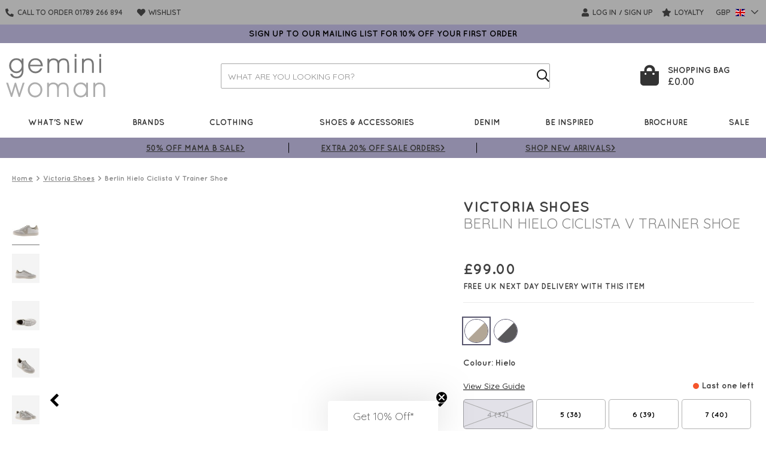

--- FILE ---
content_type: text/html; charset=UTF-8
request_url: https://www.gemini-woman.co.uk/item/Victoria-Shoes/Berlin-Hielo-Ciclista-V-Trainer-Shoe/GX0B
body_size: 28923
content:
<!DOCTYPE html>
<html lang="en">
   <head>
      <meta http-equiv="Content-Type" content="text/html; charset=utf-8" />
      <title>Victoria Shoes Berlin Hielo Ciclista V Trainer Shoe in Hielo</title>
      <meta name="description" content="Shop the Victoria Shoes Berlin Hielo Ciclista V Trainer Shoe in Hielo online at Gemini Woman. Receive FREE UK next day delivery*" />
      <meta name="keywords" content="" />
      <meta name="viewport" id="viewport" content="width=device-width, initial-scale=1">
      <meta name="apple-mobile-web-app-capable" content="yes" />
      <meta name="facebook-domain-verification" content="8v632jpnai3tv6irmzkzh3lv2xauzr" />

      <link rel="preconnect" href="//fonts.googleapis.com" />
      <link rel="preconnect" href="//pro.fontawesome.com" />
      <link rel="preconnect" href="//foursixty.com" />
      <link rel="preconnect" href="//d3lazpv835634a.cloudfront.net" />
      <link rel="preconnect" href="//www.google-analytics.com" />
      <link rel="preconnect" href="//www.paypal.com" />
      <link rel="preconnect" href="//fonts.gstatic.com" />
      <link rel="preconnect" href="//connect.facebook.net" />
      <link rel="preconnect" href="//www.paypalobjects.com" />
      <link rel="preconnect" href="//t.paypal.com" />
      <link rel="preconnect" href="//www.facebook.com" />

      <script type="text/javascript">
   dataLayer = [{
      'ecommerce': {
         'detail': {
            'products': [
               {"id":"789275","name":"Berlin Hielo Ciclista V Trainer Shoe","brand":"Victoria Shoes","category":"Victoria Shoes","price":"99"}            ]
         }
      }
   }];
</script>
<script>
    window.sfDataLayer = window.sfDataLayer || [];
    window.sfDataLayer.push({
        "ecommerce": {
            "view": {
                "sku": "789254",
                "name": "Berlin Hielo Ciclista V Trainer Shoe",
                "variant": "Colour: Off-White",
                "price": 99, // ex tax price
                "currency": "GBP"
            }
        }
    });
</script><!-- Google Tag Manager -->
<script>(function(w,d,s,l,i){w[l]=w[l]||[];w[l].push({'gtm.start':
new Date().getTime(),event:'gtm.js'});var f=d.getElementsByTagName(s)[0],
j=d.createElement(s),dl=l!='dataLayer'?'&l='+l:'';j.async=true;j.src=
'https://www.googletagmanager.com/gtm.js?id='+i+dl;f.parentNode.insertBefore(j,f);
})(window,document,'script','dataLayer','GTM-KCJ536');</script>
<!-- End Google Tag Manager -->
       
      <link rel="preload" as="font" href="//fonts.googleapis.com/css?family=Quicksand:400,600,700%7CLora:400italic,400&display=swap" onload="this.onload=null;this.rel='stylesheet'" crossorigin>
       <noscript><link rel="stylesheet" as="font" href="//fonts.googleapis.com/css?family=Quicksand:400,600,700%7CLora:400italic,400&display=swap" type="text/css"></noscript>

      
      <link rel="stylesheet" href="https://pro.fontawesome.com/releases/v5.14.0/css/all.css" integrity="sha384-VhBcF/php0Z/P5ZxlxaEx1GwqTQVIBu4G4giRWxTKOCjTxsPFETUDdVL5B6vYvOt" crossorigin="anonymous">

               <meta name="verify-v1" content="" />

                     <meta name="msvalidate.01" content="3E3C0614FFE76694D3AE1F492FDA79B8" />
         
                     <meta name="google-site-verification" content="hXMtkB-Vm8ZDd-lTZpnWgNtS0_TN4VnPeGpX2wmVdlM" />
                     <meta name="google-site-verification" content="2oD5aNqKNrO-AS3vNobAenK7-bVYmCbOFpWuRGM_9LA" />
                     <meta name="google-site-verification" content="rCsm65VxfxPPvZnAhvpMtWZ_Oa4Hm0AqKrTPJAIJLaM" />
         
         <meta name="p:domain_verify" content="e3177ac982c443c32bfc38542edb30bd" />
         <script type="text/javascript">var WRInitTime=(new Date()).getTime();</script>
      <!--facebook-->
	<meta property="og:title" content="Hielo Berlin Hielo Ciclista V Trainer Shoe" />
	<meta property="og:type" content="product" />
	<meta property="og:url" content="/item/Victoria-Shoes/Berlin-Hielo-Ciclista-V-Trainer-Shoe/GX0B" />
	<meta property="og:image" content="https://d3lazpv835634a.cloudfront.net/product-media/3YJR/1005/1985/Berlin-Ciclista-V-Trainer-Shoe-Hielo1.jpg" />
	<meta property="og:description" content="Shop the Victoria Shoes Berlin Hielo Ciclista V Trainer Shoe in Hielo online at Gemini Woman. Receive FREE UK next day delivery*" />
	<meta property="og:site_name" content="Gemini Woman" />
	<meta property="og:price:amount" content="99.00" />
	<meta property="og:price:currency" content="GBP" />
	<!--twitter-->
	<meta name="twitter:card" content="product" />
	<meta name="twitter:site" content="@Gemini_Fashion" />
	<meta name="twitter:title" content="Hielo Berlin Hielo Ciclista V Trainer Shoe" />
	<meta name="twitter:description" content="Shop the Victoria Shoes Berlin Hielo Ciclista V Trainer Shoe in Hielo online at Gemini Woman. Receive FREE UK next day delivery*" />
	<meta name="twitter:creator" content="@Gemini_Fashion" />
	<meta name="twitter:image" content="https://d3lazpv835634a.cloudfront.net/product-media/3YJR/1005/1985/Berlin-Ciclista-V-Trainer-Shoe-Hielo1.jpg" />
	<meta name="twitter:data1" content="&#163;99.00" />
	<meta name="twitter:label1" content="PRICE" />
	<meta name="twitter:data2" content="Middlesbrough, UK" />
	<meta name="twitter:label2" content="LOCATION" />
	<!--google-->
	<meta itemprop="name" content="Hielo Berlin Hielo Ciclista V Trainer Shoe" />
	<meta itemprop="description" content="Shop the Victoria Shoes Berlin Hielo Ciclista V Trainer Shoe in Hielo online at Gemini Woman. Receive FREE UK next day delivery*" />
	<meta itemprop="image" content="https://d3lazpv835634a.cloudfront.net/product-media/3YJR/1005/1985/Berlin-Ciclista-V-Trainer-Shoe-Hielo1.jpg" />
	<!--pinterest-->
	<meta name="product:price:amount" content="99.00" />
	<meta name="product:price:currency" content="GBP" />
	
      <script>
         (function() {
            var viewport = document.getElementById('viewport');
            if ( navigator.userAgent.match(/iPad/i) ) {
               viewport.setAttribute("content", "width=device-width, initial-scale=1.0, minimum-scale=0.5, maximum-scale=1.0");
            }
         }(document));
      </script>

      <link rel="shortcut icon" href="/images/favicon.ico"/>
      <link rel="apple-touch-icon" href="/apple-touch-icon.png" />
      <link rel="apple-touch-icon" sizes="57x57" href="/images/apple-touch-icons/apple-touch-icon-57x57.png" />
      <link rel="apple-touch-icon" sizes="72x72" href="/images/apple-touch-icons/apple-touch-icon-72x72.png" />
      <link rel="apple-touch-icon" sizes="76x76" href="/images/apple-touch-icons/apple-touch-icon-76x76.png" />
      <link rel="apple-touch-icon" sizes="114x114" href="/images/apple-touch-icons/apple-touch-icon-114x114.png" />
      <link rel="apple-touch-icon" sizes="120x120" href="/images/apple-touch-icons/apple-touch-icon-120x120.png" />
      <link rel="apple-touch-icon" sizes="144x144" href="/images/apple-touch-icons/apple-touch-icon-144x144.png" />
      <link rel="apple-touch-icon" sizes="152x152" href="/images/apple-touch-icons/apple-touch-icon-152x152.png" />

               <link rel="canonical" href="https://www.gemini-woman.co.uk/item/Victoria-Shoes/Berlin-Hielo-Ciclista-V-Trainer-Shoe/GX0B" />
          <style id="critical">#main-nav-mobile{display:none;}@charset "UTF-8";@import url(https://fonts.googleapis.com/css?family=Quicksand&display=swap);#header,img{max-width:100%}.MagicZoom,.btn,.mz-figure,input{vertical-align:middle}body,html{height:100%}fieldset,form,img{border-style:none}a{color:#333;text-decoration:underline}#header_box_signup.white-popup .popup-content .success-text a,#nav .top-links a,.btn,.btn-close,.footer-frame a,.footer-nav a,.lightbox .btn-close,.mz-button,.nav ul a,.nav-opener,.product-item a,.scroll-top,.shopping-bag .opener{text-decoration:none}.MagicZoom,.mz-figure,.mz-zoom-window>img{-webkit-backface-visibility:hidden}@font-face{font-family:FontAwesome;src:url(/fonts/fontawesome-webfont.eot?v=4.2.0);src:url(/fonts/fontawesome-webfont.eot?#iefix&v=4.2.0) format("embedded-opentype"),url(/fonts/fontawesome-webfont.woff?v=4.2.0) format("woff"),url(/fonts/fontawesome-webfont.ttf?v=4.2.0) format("truetype"),url(/fonts/fontawesome-webfont.svg?v=4.2.0#fontawesomeregular) format("svg");font-weight:400;font-style:normal;font-display:swap}@font-face{font-family:Quicksand;font-style:normal;font-weight:400;src:local("Quicksand Regular"),local("Quicksand-Regular"),url(/fonts/quicksand.ttf) format("truetype");font-display:swap}@font-face{font-family:Quicksand;font-style:normal;font-weight:700;src:local("Quicksand Bold"),local("Quicksand-Bold"),url(/fonts/quicksand-bold.ttf) format("truetype");font-display:swap}.footer-holder .block:after,.header-holder:after,.navbar .holder:after,.top-panel .panel:after{content:" ";display:block;clear:both}#nav .top-links ul,.accordion,.breadcrumbs,.footer-nav ul,.main-nav ul,.product-item,.shopping-bag .item-list,.social-network{margin:0;padding:0;list-style:none}h1,h2,p{margin:0 0 1.2em}html{box-sizing:border-box;font-size:62.5%}*{font-size:100.01%;max-height:1000000px}*,:after,:before{box-sizing:inherit}body{background:#fff;margin:0;color:#3f3f3f;font:700 1.2em/1.8333em Quicksand,sans-serif;min-width:1024px;overflow-y:scroll;-webkit-text-size-adjust:100%;-ms-text-size-adjust:none}figure,footer,header,main,nav,section{display:block}img{vertical-align:top}input{border-radius:0;font:100% Quicksand,sans-serif}.mz-button:before,.slick-next:before,.slick-prev:before{-webkit-font-smoothing:antialiased;-moz-osx-font-smoothing:grayscale}fieldset,form{margin:0;padding:0}button::-moz-focus-inner,input::-moz-focus-inner{border:0;padding:0}button,input[type=submit]{-webkit-appearance:button}input[type=email],input[type=search],input[type=text]{margin:0;padding:4px 7px;border:1px solid #3f3f3f;-webkit-appearance:none}input[type=search]{-webkit-appearance:textfield;box-sizing:content-box}input[type=search]::-webkit-search-cancel-button,input[type=search]::-webkit-search-decoration{-webkit-appearance:none}input::-webkit-inner-spin-button,input::-webkit-outer-spin-button{-webkit-appearance:none;margin:0}h1,h2{font-family:Quicksand,sans-serif;line-height:1.2em}h1{font-size:3.17em;line-height:1.05;text-transform:uppercase}@media only screen and (max-width:1023px){h1{font-size:2.5em}}h2{font-size:2.67em}table{border-collapse:collapse;border-spacing:0}.slick-next,.slick-prev{position:absolute;display:block;height:20px;width:20px;line-height:0;font-size:0;background:0 0;color:transparent;top:50%;margin-top:-10px;padding:0;border:none;outline:0}.slick-track{margin:0 auto}.slick-prev.slick-disabled:before{opacity:.25}.slick-next:before,.slick-prev:before{font-family:FontAwesome;line-height:1;color:#000;opacity:.75}.slick-prev{left:-25px}.slick-prev:before{content:"\f104";font-size:60px}.slick-next:before{content:"\f105";font-size:60px}.btn,.link,.size-guide-popup{font-size:14px}.slick-next{right:-25px}@media all and (max-width:63.99em){.slick-prev{left:0}.slick-next{right:0}}.mfp-hide{display:none!important}.MagicZoom,.flag-icon,.mz-figure{display:inline-block;position:relative}button::-moz-focus-inner{padding:0;border:0}.white-popup{background:#FFF;padding:20px;margin:20px auto;width:auto;position:relative;max-width:820px}.size-guide-popup{background:#fff;font-weight:400;margin:20px auto;padding:40px;position:relative;text-align:left;width:90%}@media all and (max-width:47.99em){.size-guide-popup{padding:20px}}.flag-icon{background-size:contain;background-position:50%;background-repeat:no-repeat;width:1.3333333333em;line-height:1em}.flag-icon:before{content:'\00a0'}.flag-icon-gbp{background-image:url(/images/layout/flags/gbp.svg)}.flag-icon-eur{background-image:url(/images/layout/flags/eur.svg)}.flag-icon-usd{background-image:url(/images/layout/flags/usd.svg)}.flag-icon-cad{background-image:url(/images/layout/flags/cad.svg)}.MagicZoom,.mz-button,.mz-figure,.mz-lens,.mz-thumb img,.mz-zoom-window{-webkit-box-sizing:border-box;box-sizing:border-box}.MagicZoom,.mz-figure{outline:0!important;font-size:0!important;line-height:100%!important;direction:ltr!important;z-index:1;margin:0 auto;-webkit-touch-callout:none;backface-visibility:hidden}.MagicZoom{-webkit-transform:translate3d(0,0,0);-ms-touch-action:pan-y;touch-action:pan-y}figure.mz-figure{overflow:hidden;margin:0!important;-webkit-transform-style:preserve-3d;transform-style:preserve-3d}.MagicZoom img,.mz-figure img{border:0!important;margin:0!important;outline:0!important;padding:0!important}.MagicZoom>img,.mz-figure>img{width:100%;height:auto}.mz-lens,.mz-zoom-window{position:absolute!important;overflow:hidden!important}.mz-lens img,.mz-zoom-window img{position:absolute!important;max-width:none!important;max-height:none!important}.mz-zoom-window{z-index:2000000000;-webkit-transform:translate3d(0,0,0);transform:translate3d(0,0,0)}.mz-zoom-window img{width:auto;height:auto;left:-1000%;right:-1000%;top:-1000%;bottom:-1000%;margin:auto!important;-webkit-transform-origin:50% 50%!important;-ms-transform-origin:50% 50%!important;transform-origin:50% 50%!important}.mz-lens{opacity:0;border:1px solid #aaa;border-color:rgba(170,170,170,.7);box-shadow:0 0 5px rgba(0,0,0,.3);z-index:10}.mz-zoom-window{background:#fff;box-shadow:0 0 3px rgba(0,0,0,.2)}.mz-zoom-window>img{-webkit-transform:translate3d(0,0,0) scale(1);transform:translate3d(0,0,0) scale(1);backface-visibility:hidden}.mz-button{background:0 0;border:0;position:absolute;top:50%;transform:translateY(-50%);display:block;z-index:100;font-size:24px;color:#000}.btn,.btn-close,.mz-thumb,a[data-zoom-id]{display:inline-block}.mz-button:before{font-family:FontAwesome;speak:never;font-style:normal;font-weight:400;font-variant:normal;text-transform:none;line-height:1}.btn,.btn-close,.footer-frame,.lightbox .btn-close,.nav,.product-heading,.product-item .heading,.top-panel__main,.top-panel__newsletter{text-transform:uppercase}.mz-button.mz-button-prev{left:0;right:unset}.mz-button.mz-button-prev:before{content:"\f053"}.mz-button.mz-button-next{left:unset;right:0}.mz-button.mz-button-next:before{content:"\f054"}#header .bottom-panel:after,.nav ul:after,.pagination a:after,.product-item .visual .holder:before{content:''}.mz-thumb,a[data-zoom-id]{line-height:0;outline:0}.mz-thumb img,a[data-zoom-id] img{padding-bottom:4px;border:0;border-bottom:2px solid transparent;box-sizing:border-box}.mz-thumb.mz-thumb-selected img{border-bottom-color:#b4b4b4}.btn{background:#fff;border:0;color:#333;line-height:16px;padding:13px 20px 11px;position:relative;text-align:center}.btn.btn-primary,.btn.gray-dark{background:#333;color:#fff}.btn.btn-primary{padding:13px 25px 11px}.btn.btn-add{background:#f5552c;border:0;color:#fff;margin-bottom:10px}.btn.btn-info{background:#fcfcfc;color:#a2a2a2;padding:17px 20px 15px}@media all and (max-width:47.99em){.btn{padding:18px 19px 16px}}.btn-close{vertical-align:top;position:relative;color:#333;padding:1px 13px 5px 0}.link,.product-form .text-holder i{display:inline-block;vertical-align:middle}.link{line-height:17px;margin:0 0 15px}.newsletter-form legend,.product-form legend,.search-form legend{position:absolute;top:-9999px;left:-9999px}.search-form{width:65.6%;max-width:550px;margin:0 auto}@media all and (max-width:63.99em){.search-form{width:75%}}.search-form label{display:none}.search-form .text-frame,.search-form .text-holder{overflow:hidden}.search-form .text-holder{border:1px solid #A8A8A8;border-radius:2px}@media all and (max-width:47.99em){.search-form{position:static;padding:0;bottom:15px;left:0;width:100%;float:none}.search-form .text-holder{margin:0 10px}}.search-form input[type=search]{display:block;width:100%;height:40px;margin:0;padding:9px 11px 7px;border:0;background:0 0;font-size:1em;-moz-box-sizing:border-box;-webkit-box-sizing:border-box;box-sizing:border-box}.search-form input[type=search]::-webkit-input-placeholder{color:#8b8b8b}.search-form input[type=search]::-moz-placeholder{color:#8b8b8b}.search-form input[type=search]:-moz-placeholder{color:#8b8b8b}.search-form input[type=search]:-ms-input-placeholder{color:#8b8b8b}@media all and (max-width:63.99em){.search-form input[type=search]{font-size:13px;color:#8b8b8b}}.search-form button[type=submit]{float:right;width:53px;height:40px;background:0 0;border:0;margin:0;padding:0}@media all and (max-width:47.99em){.search-form input[type=search]{font-size:14px;line-height:16px}.search-form button[type=submit]{width:43px}}.search-form .fa-search{display:block;font-size:21px;font-weight:500;line-height:25px;margin:1px 0 0 12px;color:#191919}.sizing td,.sizing th,.sizing tr{border:1px solid #ccc}.product-form{padding-top:15px;z-index:100}@media all and (max-width:63.99em){.product-form{padding:5px 6px 0 0;line-height:12px}}@media all and (max-width:47.99em){.product-form{float:none;font-size:13px;line-height:16px;padding:10px 0 0;text-align:center;width:100%}}.product-form .box{padding:29px 0}@media all and (max-width:63.99em){.product-form .box{padding:24px 0}}@media all and (max-width:47.99em){.product-form .box{padding:0 10px}}.product-form button.btn{width:calc(100% - 95px)}@media all and (max-width:81.24em){.product-form button.btn{width:100%}}.product-form button.btn.btn-add{padding:17px 5px;font:700 1.167em/1.143em Quicksand,sans-serif}.product-form button.btn.add-to-wishlist{border:1px solid #ebebeb;margin-bottom:10px}.product-form .text-holder{padding-bottom:13px}.product-form .text-holder p{margin:0 0 12px}.product-form .text-holder i{margin:0 6px 0 0;font-size:2em;line-height:1.083em}.bag span,.footer-frame .col,.footer-frame .tel-holder span,.pagination img,.product-item li,.slide img,.top-panel .tel-holder{vertical-align:top}@media all and (max-width:63.99em){.product-form .text-holder i{font-size:14px;line-height:16px;margin:-3px 6px 0 0}}@media all and (max-width:47.99em){.product-form .text-holder{padding:0 50px 7px}.product-form .text-holder i{font-size:17px;line-height:17px}.product-form .text-holder p{margin:0 0 12px}}.product-form .size-prompt{color:#f5552c;display:none;max-width:282px;padding:10px 0;text-align:center}.ruk_rating_snippet{margin-top:20px;min-height:25px}.ruk_rating_snippet .ruk-icon-empty-star-01{display:none}.product-heading{line-height:2em}.product-heading .ruk_rating_snippet{min-height:30px}.product-heading .price-holder{font-size:2em}@media all and (max-width:47.99em){.product-form .size-prompt{padding:0 0 20px}.product-heading{padding-bottom:10px;text-align:center;width:100%}.product-heading .price-holder{font-size:1.5em}}.product-heading .description{display:block;font-weight:400;color:#8b8b8b}.free-delivery-threshold span{color:#f5552c}.product-heading h1{font-size:2em;line-height:1.2em;margin:0 0 12px}@media all and (max-width:47.99em){.product-heading h1{font-size:24px}}.product-heading .product-free-delivery{font-size:13px;margin-top:.5rem}.free-delivery-threshold{display:block;padding:20px 5px 5px;text-align:center}.lightbox{background:#fff;border:1px solid #ebebeb;display:none;position:absolute;top:297px!important;width:960px}@media all and (max-width:63.99em){.lightbox{width:100%;top:324px!important}}.lightbox .btn-close{position:absolute;right:0;top:14px;font-size:12px;line-height:15px;color:#414141;padding:0 17px 0 0;z-index:999;overflow:hidden}.lightbox .slide{text-align:center;padding:0}.lightbox .btn-next,.lightbox .btn-prev{position:absolute;top:50%;margin:376px 0 0;width:42px;height:86px;left:0;text-indent:-9999px;overflow:hidden;background:url(/images/layout/sprite.png) -55px -233px no-repeat}.lightbox .btn-next{left:auto;right:0;background-position:-12px -233px}.lightbox .pagination{background-color:#fff;top:39px;left:0;bottom:auto;padding:0;list-style:none}.lightbox .photo a{position:relative;top:0;left:0;width:100%}.lightbox .carousel{height:100%;position:relative}.lightbox .carousel .mask{height:100%;width:60%;float:right;padding-right:100px}.lightbox .pagination li a,.lightbox .pagination li.active a,.lightbox .pagination li.active a:after{height:auto;width:auto}.lightbox .photo{overflow:hidden}.lightbox .pagination{float:left;position:static;display:block;margin-top:40px;width:20%}.lightbox .pagination li{padding:0;margin-left:100px;margin-bottom:30px;float:left}.lightbox .pagination li a{text-indent:0;border-radius:0}.lightbox .pagination li.active,.lightbox .pagination li.active a{padding:0}#overlay{position:fixed!important;top:0!important;left:0!important;width:100%!important;height:100%!important;min-height:100%!important;opacity:.65!important;z-index:1000!important;background-color:#000!important}@media all and (max-width:63.99em){.lightbox .pagination li{margin-left:25%}}.sizing{margin-bottom:30px}.sizing td,.sizing th{padding:5px 0;text-align:center}.sizing th{width:80px}.sizing caption{margin-bottom:10px;text-align:left}.t-heading{font-weight:700;margin-bottom:15px}#header_box_signup.white-popup>div>div{width:348px;text-align:center;float:left}#header_box_signup.white-popup{max-width:612px;padding:0;overflow:hidden}@media all and (max-width:47.99em){#header_box_signup.white-popup>div>div{width:100%;padding-bottom:50px}#header_box_signup.white-popup div.newsletter-image{display:none}}#header_box_signup.white-popup div.newsletter-image{width:258px}#header_box_signup.white-popup div.newsletter-image .success-image{display:none}#header_box_signup.white-popup .popup-content{font-size:16px;font-weight:400;padding:20px 10px 0;max-height:500px;overflow:auto}#header_box_signup.white-popup .popup-content span.offer{display:block;font-size:44px;font-weight:400;line-height:1;margin-bottom:20px;margin-top:20px}#header_box_signup.white-popup .popup-content span.offer-subtext{display:block;font-size:18px;margin-bottom:2px}#header_box_signup.white-popup .popup-content span.additional-text{display:inline-block;padding:0 30px}#header_box_signup.white-popup .popup-content .success-text{display:none;text-align:center}#header_box_signup.white-popup .popup-content .success-text span{display:block;font-weight:400;margin-bottom:30px;margin-top:30px}#header_box_signup.white-popup .popup-content .success-text span:first-child{font-size:32px}#header_box_signup.white-popup .popup-content .success-text p{font-size:22px;margin-bottom:10px}#header_box_signup.white-popup .popup-content .success-text p span{color:#000;display:inline;line-height:initial}#header_box_signup.white-popup .popup-content .success-text a{background:#000;color:#FFF;display:inline-block;font-size:16px;margin:0 auto;padding:10px 30px}#header_box_signup.white-popup .popup-content .popup-form-errors{color:red;margin-top:10px}#header_box_signup.white-popup .popup-content .newsletter-form-popup{padding-top:1rem}#header_box_signup.white-popup .popup-content .newsletter-form-popup__input{position:relative;width:100%;height:40px;border:1px solid #ebebeb;margin-bottom:1rem}#header_box_signup.white-popup .popup-content .newsletter-form-popup__input i{position:absolute;top:50%;left:1rem;transform:translateY(-50%);font-size:14px;line-height:14px;color:#939393}#header_box_signup.white-popup .popup-content .newsletter-form-popup__input i.fa-phone{transform:translateY(-50%) rotate(90deg)}#header_box_signup.white-popup .popup-content .newsletter-form-popup__input input{height:38px;width:calc(100% - 31px);margin-left:30px;font:700 12px/14px Quicksand,sans-serif;color:#939393;border:none}#header_box_signup.white-popup .popup-content .newsletter-form-popup input[type=submit]{display:flex;justify-content:center;align-items:center;text-align:center;width:100%;height:40px;padding:.25rem;font:700 12px/14px Quicksand,sans-serif;color:#fff;background:#333;border:0;margin:0}.listing-section{-moz-box-sizing:border-box;-webkit-box-sizing:border-box}#header,.cookie-compliance-message,.footer-holder,.listing-section,.nav,.product-gallery .additional-images,.product-gallery .additional-images *,.product-item li,.top-panel.fixed .panel{box-sizing:border-box}#footer{width:100%;display:table-footer-group}@media all and (max-width:63.99em){.footer-holder{padding:0}}.footer-holder .block{padding:0 10px;padding-top:67px;padding-bottom:74px;border-bottom:1px solid #e6e5e5;background:#ebebeb}@media all and (max-width:63.99em){.footer-holder .block{padding:0;padding:31px 15px 32px}}@media all and (max-width:47.99em){.footer-holder .block{padding:0;padding:33px 10px 0}}.footer-holder .block-holder{position:relative;max-width:1920px;padding:0 10px;margin:0 auto}.footer-frame{overflow:hidden;margin-bottom:44px}.footer-frame .nav-block{float:left;width:100%}@media all and (max-width:63.99em){.footer-frame{margin-bottom:22px}.footer-frame .nav-block{float:right;width:100%;padding-top:1px;text-align:right}}@media all and (max-width:47.99em){.footer-holder .block-holder{padding-bottom:129px}.footer-frame{margin-bottom:34px}.footer-frame .nav-block{float:left;width:100%;text-align:center}}.footer-frame .opener{display:none;position:relative;padding:3px 32px 4px 0;font-size:11px;line-height:14px;color:#333}@media all and (max-width:63.99em){.footer-frame .opener{display:inline-block;vertical-align:top}.footer-frame .columns{clear:both;display:none;padding-top:10px;text-align:left}}.footer-frame .opener i{position:absolute;top:-1px;right:0;font-size:25px;line-height:25px}.footer-frame .opener .hidden{display:none}.footer-frame .columns{overflow:hidden;letter-spacing:-4px}.footer-frame .col{display:inline-block;letter-spacing:0;padding-right:50px}.footer-frame .title{display:block;margin-bottom:14px;font-size:1.167em;line-height:1.143em}@media all and (max-width:47.99em){.footer-frame .columns{padding-top:20px}.footer-frame .col{display:block;width:100%;padding:0 0 10px;text-align:center}.footer-frame .title{margin-top:4px}}.footer-frame .social-network{float:right;margin:0 -10px 10px 0;text-align:initial}@media all and (max-width:63.99em){.footer-frame .social-network{display:inline-block;float:none;margin:0 0 0 30px;vertical-align:top;width:45%}.footer-frame .social-network a{background-size:210px 125px}}.footer-frame .social-network li{padding:0 11px 8px 0}@media all and (max-width:47.99em){.footer-frame .social-network{display:block;float:none;width:auto;margin:0 -25px 0 0;text-align:center}.footer-frame .social-network li{padding:0 20px 20px 0}}.footer-frame .social-network a{width:22px;font-size:0}.navbar,.product-item{font-size:1.167em;line-height:1.143em}.footer-frame .social-network .pinterest{background-position:0 -30px}@media all and (max-width:63.99em){.footer-frame .social-network .pinterest{background-position:0 -60px}}@media all and (max-width:47.99em){.footer-frame .social-network a{width:31px;height:30px}.footer-frame .social-network .pinterest{background-position:0 -85px}}.footer-frame .social-network .facebook{background-position:-30px -30px}@media all and (max-width:63.99em){.footer-frame .social-network .facebook{background-position:-25px -60px}}@media all and (max-width:47.99em){.footer-frame .social-network .facebook{background-position:-34px -85px}}.footer-frame .social-network .twitter{background-position:-60px -30px}@media all and (max-width:63.99em){.footer-frame .social-network .twitter{background-position:-50px -60px}}@media all and (max-width:47.99em){.footer-frame .social-network .twitter{background-position:-70px -85px}}.footer-frame .social-network .instagram{background-position:-120px -30px}.footer-frame .info-box{float:right;width:25%;padding-left:10px;text-align:right;font-size:1.167em;line-height:1.143em}.footer-frame .tel-holder{margin-bottom:14px}@media all and (max-width:63.99em){.footer-frame .social-network .instagram{background-position:-100px -60px}.footer-frame .info-box{float:left;width:60%;padding:0 10px 0 0;font-size:11px;line-height:14px;text-align:left}.footer-frame .tel-holder{display:inline-block;vertical-align:top;margin:5px 13px 0 0}}@media all and (max-width:47.99em){.footer-frame .social-network .instagram{background-position:-140px -85px}.footer-frame .info-box{position:absolute;z-index:1;bottom:14px;left:0;float:none;width:100%;padding:0;text-align:center;font-size:15px;line-height:18px;color:#7a7a7a}.footer-frame .info-box a{color:#7a7a7a}.footer-frame .tel-holder{display:block;margin:0 0 17px}}.footer-frame .tel-holder span{display:inline-block;padding-right:5px}.footer-nav a{color:#7e7e7e}@media all and (max-width:63.99em){.footer-nav a{display:block;padding:5px 0}}.scroll-top{bottom:150px;color:#d3d3d3;display:none;font-size:60px;opacity:.7;position:fixed;right:20px;z-index:10}.scroll-top span{direction:ltr;display:none;text-indent:-9999px}#header{z-index:999}@media all and (max-width:63.99em){#header{max-width:none;padding:0;position:relative}}#header .bottom-panel{padding:10px 0 9px;background:#fdcccd;text-align:center;font-size:1.1em;line-height:1.125em;color:#fff}#header .bottom-panel .wrap{margin:0 auto;max-width:960px;padding:0 10px;z-index:999}#header .bottom-panel .col-count-3 p{float:left;width:33.33%}#header .bottom-panel p{margin:0;border-right:1px solid #000}#header .bottom-panel p:last-child{border-right:0}@media all and (max-width:47.99em){.scroll-top{bottom:125px}#header .bottom-panel p{display:none}#header .bottom-panel p.mobile-show{border:0;display:block;float:none;width:100%}}#header .bottom-panel:after{clear:both;display:block}.top-panel__main{position:relative;padding-top:15px;padding-bottom:8px;background:#A8A8A8;font-size:1em;line-height:1em;color:#fff}@media all and (max-width:63.99em){.top-panel__main{padding:0 0 0 15px}.top-panel{position:relative}}@media all and (max-width:47.99em){.top-panel__main{padding:0;background:#ebebeb}}.top-panel.fixed{left:0;position:fixed;right:0;top:0;z-index:99}.top-panel.fixed .panel{margin:0 auto;padding:0 10px;max-width:1920px}@media all and (max-width:63.99em){.top-panel.fixed .panel{margin:auto;padding:0;width:auto}.top-panel.fixed{left:auto;position:static;right:auto;top:auto}}.top-panel__newsletter{display:block;width:100%;padding:.5rem;text-align:center;font-size:14px;color:#fff;background-color:#000}.top-panel .tel-holder{display:inline-block;margin-right:25px;max-width:222px}.top-panel .link-holder{display:none;padding-top:9px}@media all and (max-width:63.99em){.top-panel .link-holder{display:inline-block;vertical-align:top}}.top-panel .link{display:inline-block;vertical-align:middle;margin:0 13px 0 0;color:#333;font-size:25px;line-height:30px}@media all and (min-width:48em){.top-panel .link{display:none;font-size:25px;line-height:25px;margin:1px 11px 0 0}}.top-panel .link.tel-link{margin-right:23px}@media all and (max-width:63.99em){.top-panel .link.tel-link{display:none}}@media all and (max-width:47.99em){.top-panel .link-holder{padding-top:0}.top-panel .link.tel-link{display:inline-block;margin:0 10px 0 0}}@media all and (max-width:63.99em){.top-panel .link.acc-link{display:none}}@media all and (max-width:47.99em){.top-panel .link.acc-link{display:inline-block}}.top-panel .link.basket{width:30px;height:30px;background:url(/images/sprite@2x.png) -210px -101px no-repeat;background-size:252px 150px;font-size:0;margin:0}@media all and (max-width:63.99em){.top-panel .link.basket{position:relative}.top-panel .link.basket .basket-count-badge{border:1px solid #ebebeb;background-color:#f5552c;border-radius:5px;color:#fff;display:none;font-size:11px;font-weight:400;line-height:11px;padding:4px 5px 2px;position:absolute;right:-2px;top:-5px;min-width:15px;text-align:center;font-family:sans-serif}.top-panel .currency-switch{display:none}}.top-panel .currency-switch .fa-chevron-up,.top-panel .tel-link .tel{display:none}@media all and (max-width:47.99em){.top-panel .link.basket{background-position:-175px -85px;background-size:210px 125px;height:23px;margin-right:11px;width:18px}.top-panel .link.basket .basket-count-badge{right:-10px;top:-8px}}.top-panel .currency-switch{float:right;font-weight:600;margin-left:4px}.top-panel .currency-switch .opener-holder{min-height:13px}.top-panel .currency-switch .fa-chevron-down,.top-panel .currency-switch .fa-chevron-up{float:right;font-weight:500;margin:-1px 0 0 8px}.top-panel .currency-switch .drop{background:#fff;border:solid #d9d9d9;border-width:0 1px 1px;box-shadow:-6px 6px 8px 2px rgba(0,0,0,.1);display:none;left:0;padding:2px 0 14px 18px;position:absolute;right:0;top:100%;z-index:2}.top-panel .currency-switch .drop .cswitcher{display:block;margin-top:16px}.top-panel .flag-icon{margin:0 3px 0 5px}.header-holder{padding:90px 0 0}.logo{margin:0;width:167px}@media all and (max-width:63.99em){.header-holder{padding:11px 16px 26px}.logo{margin-top:7px}}@media all and (max-width:47.99em){.header-holder{padding:10px 0}.logo{float:none;position:absolute;top:18px;left:10px;width:153px;height:19px;margin:0}.navbar{float:none;width:100%}}.navbar{display:flex;width:100%;max-width:1920px;padding:0 10px;margin:0 auto;min-height:70px;align-items:center}.navbar .holder{flex:1}@media all and (min-width:64em){.navbar .holder{margin-left:40px}}@media all and (max-width:63.99em){.navbar{font-size:15px;line-height:18px}.navbar .holder{margin-right:20px;padding-top:8px}}@media all and (max-width:47.99em){.navbar .holder{margin:0;padding:0}.shopping-bag{display:none}}.shopping-bag{position:relative;color:#191919}.shopping-bag .opener{position:relative;display:flex;align-items:center;color:#333!important}.shopping-bag .shopping-bag-icon{position:relative;z-index:3}@media all and (min-width:64em){.shopping-bag{margin-right:50px}.shopping-bag .shopping-bag-icon{margin-right:15px}}.shopping-bag .shopping-bag-icon .fas{display:inline-block;font-size:35px;min-height:37px;min-width:30px;padding-bottom:2px}.shopping-bag .shopping-bag-icon .fas:before{width:30px;height:37px}.shopping-bag .shopping-bag-icon .shopping-items-counter{position:absolute;top:21px;right:-7px;display:block;width:20px;height:20px;background:#C72D2D;color:#fff;border-radius:50%;font-size:13px;font-weight:600;line-height:20px;text-align:center}.shopping-bag .shopping-bag-icon .shopping-items-counter:empty{display:none}.shopping-bag .shopping-bag-info{text-align:left;z-index:3}.shopping-bag .drop{display:none;position:absolute;z-index:2;top:-20px;left:50%;width:calc(100% + 100px);background:#fff;border:1px solid #d9d9d9;box-shadow:-6px 6px 8px 2px rgba(0,0,0,.1);text-align:left;transform:translateX(-50%)}.shopping-bag .drop-holder{padding:80px 0 0}.shopping-bag .item-list{max-height:598px;overflow:auto;padding:0 14px;text-align:left}.shopping-bag .item-list li{padding:17px 0 20px;border-bottom:1px solid #d9d9d9}.shopping-bag .item-list li:first-child{padding-top:0}.shopping-bag .free-delivery-threshold{font-size:12px}.shopping-bag .btn-holder{padding:15px 14px}.shopping-bag .btn-holder .btn{width:calc(50% - 7px);padding:13px 10px 11px;margin:0}.shopping-bag .btn-holder .btn.btn-primary{float:left}.bag{position:relative;text-align:left}@media all and (max-width:63.99em){.bag{display:none}}.bag .opener-holder{padding:0}.bag span{display:inline-block;white-space:normal}.bag .fa-chevron-down,.bag .fa-chevron-up{display:none;margin:4px 0 0 5px}.bag .text{display:block;color:inherit}.bag .total-price{display:inline-block;font-size:16px;font-weight:600;margin-top:3px}.loading-overlay{background-color:#fff;display:none;height:100%;opacity:.6;position:fixed;top:0;width:100%;z-index:2000}.loading-overlay img{display:block;left:50%;margin:-35px 0 0 -35px;opacity:.6;position:fixed;top:50%;width:70px}.listing-section{width:calc(100% - 295px);width:-webkit-calc(100% - 295px);width:-moz-calc(100% - 295px);float:right;margin:0 auto;background:#fff}@media all and (max-width:63.99em){.bag .text{max-width:200px;padding-right:1px}.listing-section{position:relative;float:none;max-width:none;width:100%}}@media all and (min-width:48em) and (max-width:81.24em) and (orientation:landscape) and (-webkit-max-device-pixel-ratio:1.5){.listing-section{margin:0 5px}}.listing-section .container{max-width:1460px}.listing-section.related{max-width:none;float:none;margin:0;width:auto}.product-item{letter-spacing:-4px;color:#333;text-align:center}.product-item li{position:relative;display:inline-block;width:24.98%;padding:0 10px 33px;letter-spacing:0;text-align:center}@media all and (max-width:100em){.product-item li{width:calc(33% - 1px)}}@media all and (max-width:63.99em){.product-item li{width:24.98%}}@media all and (max-width:47.99em){.listing-section{min-width:0}.product-item{margin:0 -10px;font-size:15px;line-height:18px}.product-item li{width:49.89%;padding:0 10px 37px}}.product-item a{display:block}.product-item .visual{display:table;margin-bottom:31px;position:relative;width:100%}.product-item .visual .holder{display:table-cell;vertical-align:middle;position:relative}.product-item .visual .holder:before{display:block;padding-top:100%;width:100%}.product-item .visual .holder>.image-content{bottom:0;left:0;position:absolute;right:0;top:0}@media all and (max-width:63.99em){.product-item .visual{margin-bottom:10px}}@media all and (max-width:47.99em){.product-item .visual{margin-bottom:25px}}.product-item .visual img{width:100%;height:auto}.product-item .heading{line-height:1.167em;padding-bottom:6px}.product-item .brand-name{margin:0}@media all and (max-width:63.99em){.product-item .heading{font-size:12px;padding-bottom:0}.product-item .brand-name{margin-bottom:3px}}.product-item .description{display:block;margin-bottom:5px;color:#8b8b8b}.product-item .price-holder{padding-bottom:5px}.accessibility{position:absolute;left:-10000px;top:auto;width:1px;height:1px;overflow:hidden}.nav-sale{color:red}.drop-box{float:right;width:56%;padding-top:5px;text-align:right}@media all and (max-width:63.99em){.drop-box{padding:0;position:relative;width:60px}}@media all and (max-width:47.99em){.product-item .heading{font-size:13px;line-height:18px}.product-item .description{margin-bottom:2px}.drop-box{padding:13px 10px 8px 0;width:100%}}@media all and (max-width:63.99em){.drop-box .slide{display:none;position:absolute;z-index:999;top:100%;right:0;width:400px;overflow:hidden;padding:0 0 10px 10px;text-align:left;font-size:13px;line-height:20px}.drop-box .slide-frame{overflow:hidden;box-shadow:-5px 5px 8px 0 rgba(0,0,0,.1);background:#fff}}@media all and (max-width:47.99em){.drop-box .slide{width:90%}#nav{display:none}}#nav .top-links{display:flex;font-size:1em}#nav .top-links ul{display:flex;flex:1;min-height:12px}#nav .top-links li,.main-nav .subnav{display:inline-block;vertical-align:top}@media all and (max-width:63.99em){#nav{width:calc(100% - 60px);padding:19px 0;float:left}#nav .top-links ul{margin:0}#nav .top-links a{padding:11px 0}}#nav .top-links li{letter-spacing:0;margin:0 16px 0 0}#nav .top-links li:nth-last-child(2){margin-left:auto}#nav .top-links a{color:#fff;font-weight:600}#nav .top-links .fa,#nav .top-links .fas{margin-right:3px;min-height:13px;transform:scale(1.15)}.main-nav,.nav{background:#fff;clear:both}.nav-opener{vertical-align:top;position:relative;z-index:1000;width:56px;height:50px;color:#333;display:none}@media all and (max-width:63.99em){.nav-opener{display:inline-block;vertical-align:top}}#main-nav-mobile:not(.mm-menu),.nav-opener .hidden{display:none}@media all and (max-width:47.99em){.nav-opener{width:25px;height:25px;margin-top:2px;margin-left:3px}}.nav-opener i{position:absolute;top:50%;left:50%;margin:-13px 0 0 -15px;font-size:30px;line-height:30px}.nav,.nav ul a{position:relative}@media all and (max-width:47.99em){.nav-opener i{font-size:25px;line-height:25px;margin:0;left:0;top:0}}.nav,.nav ul{margin:0 auto}.nav{max-width:1920px;font-size:1.1em;padding-top:13px}@media all and (max-width:63.99em){.nav{display:none;padding:0 15px}.nav li{display:block;border-bottom:1px solid #e6e5e5}}.nav li{display:block}.nav li:last-child{border:0}.nav ul{border-collapse:collapse;display:table;text-align:center}.nav ul:after{clear:both;display:block}.nav ul a{display:block;padding:16px 10px}.nav>ul{display:table;border-collapse:collapse;width:100%}.nav>ul>li{display:table-cell}.nav .drop{text-transform:none;-moz-box-shadow:0 7px 30px 2px rgba(63,63,63,.3);-webkit-box-shadow:0 7px 30px 2px rgba(63,63,63,.3);background:#e6e6e6;box-shadow:0 7px 30px 2px rgba(63,63,63,.3);display:none;font-size:.93em;left:0;position:absolute;right:0;top:100%;z-index:2000}.nav .drop .content{background:#e6e6e6;color:#3f3f3f;overflow:hidden;padding:16px}.nav .drop .col{float:left;min-width:11%;padding:0 7% 0 0}.nav .drop .col-4 .col{max-width:20%}.nav .drop .col-5 .col{max-width:13%}.nav .drop .col .title{font-size:1.1em;height:20px;margin:0 0 14px;text-decoration:underline;text-transform:uppercase}.nav .drop .one-image{box-sizing:initial;float:right;max-width:250px!important;padding:0}.nav .drop .one-image+.one-image{padding:0 20px 0 0}.nav .drop ul{font-size:.97em;font-weight:700;line-height:1.4em;margin:0;text-align:left;text-transform:uppercase}.nav .drop ul a{color:#3f3f3f;display:inline;padding:0}.nav .drop ul li{float:none;margin:0 0 10px}.nav .drop .menu-image{float:right}.nav .drop .menu-image a{padding:0}.nav .drop .menu-image img{height:auto}.main-nav{padding:0 10px;color:#191919;font-size:1.1em;padding-top:13px;position:relative;text-transform:uppercase}@media all and (max-width:63.99em){.main-nav{display:none;padding:0 15px}}@media all and (max-width:47.99em){.main-nav{padding-top:10px}}.main-nav ul{display:table;margin:0 auto;text-align:center}@media all and (max-width:63.99em){.main-nav ul{display:block;text-align:left}}.main-nav li{display:table-cell;position:relative}@media all and (max-width:63.99em){.main-nav li{display:block;border-bottom:1px solid #e6e5e5}}@media all and (min-width:64em){.main-nav ul{width:880px}}.main-nav li:last-child{border:0}.main-nav .text-opener,.main-nav a{display:block;position:relative;padding:16px 2px;text-decoration:none}.main-nav .drop{display:none;left:0;margin:0;position:absolute;top:100%;z-index:200;width:200px}@media all and (max-width:63.99em){.main-nav .text-opener,.main-nav a{padding:13px 20px 11px 0}.main-nav .drop{background:#f5f5f5;width:100%;left:100%;padding:5px 0;margin-bottom:15px;position:static;top:0}}.main-nav .drop-holder{background:#e6e5e5;padding:30px 25px 15px 0;text-align:left}@media all and (max-width:63.99em){.main-nav .drop-holder{background:0 0;padding:0;margin:0}}.main-nav .subnav{padding:0 0 0 35px;font-size:.857em;line-height:1.167em}@media all and (max-width:63.99em){.main-nav .subnav{display:block;width:100%;padding:0;font-size:13px;line-height:18px}}.main-nav .subnav ul{display:block;text-align:left;width:auto}.main-nav .subnav li{display:block;margin-bottom:25px}.main-nav .subnav a{display:inline;padding:0}@media all and (max-width:63.99em){.main-nav .subnav li{border:0;margin:0}.main-nav .subnav a{display:block;padding:10px 15px;text-decoration:underline}}.accordion .opener,.main-nav .subnav a.cswitcher{text-decoration:none}.main-nav.hidden{display:none}@media all and (max-width:63.99em){.main-nav.hidden{display:block}}.two-columns{display:flex;justify-content:flex-start;align-items:stretch;padding-bottom:134px;margin:0}@media all and (max-width:63.99em){.two-columns{padding:0 0 55px}}@media all and (max-width:47.99em){.two-columns{flex-direction:column;justify-content:flex-start;align-items:flex-start;padding:0 0 35px}}.two-columns .product-image-col{width:60%;padding-right:10px}@media all and (max-width:47.99em){.two-columns .product-image-col{width:100%}}.two-columns .product-info-col{width:40%;padding-left:10px}.product-gallery .gallery-holder{width:100%}@media all and (max-width:47.99em){.two-columns .product-info-col{width:100%}.two-columns .product-info-col .product-heading{display:none}}.product-gallery{position:sticky;top:75px;display:flex;flex-direction:row-reverse;justify-content:flex-start;align-items:flex-start;text-align:center;z-index:10}@media all and (max-width:63.99em){.product-gallery{top:5px}}@media all and (max-width:47.99em){.product-gallery{float:none;overflow:hidden;padding:15px 0;width:100%;flex-direction:column}.product-gallery .gallery-holder,.product-gallery .gallery-holder .zoom-gallery,.product-gallery .gallery-holder a,.product-gallery .gallery-holder figure{width:100%}}.product-gallery .additional-images{display:flex;flex-direction:column;justify-content:flex-start;align-items:center;width:80px;padding-right:20px}@media all and (max-width:81.24em){.product-gallery .additional-images{width:60px;padding-right:10px}}.product-gallery .additional-images .mz-thumb{width:100%}@media all and (max-width:47.99em){.product-gallery .additional-images{flex-direction:row;justify-content:center;flex-wrap:wrap;width:100%;padding:10px 0}.product-gallery .additional-images .mz-thumb{width:45px;margin:0 .25rem}}.product-gallery .additional-images .mz-thumb img{width:100%}.product-gallery .overlay{position:absolute;right:30px;top:0;display:flex;justify-content:center;align-items:center;height:100px;width:100px;font-size:1.5em;color:#fff;background:#94a2af;border-radius:50%;z-index:999}@media all and (max-width:81.24em){.product-gallery .overlay{height:80px;width:80px}}.product-gallery .overlay span{display:inline-block;line-height:normal;text-transform:uppercase}.accordion{margin-bottom:30px;background:#fcfcfc;border:1px solid #f2f2f2}@media all and (max-width:63.99em){.accordion{margin-bottom:35px;line-height:14px}}@media all and (max-width:47.99em){.product-gallery .overlay{right:10px;top:30px}.accordion{margin-bottom:38px;text-align:left;font-size:14px;line-height:16px}}.accordion li{border-top:1px solid #f2f2f2}.accordion li:first-child{border-top:0}.accordion li .slide{background:#fff;display:none;font-weight:400;font-size:14px;padding:19px 19px 0}.accordion li .slide p{margin:0;padding:0 0 19px}.accordion li.active .slide{border-top:1px solid #f2f2f2;display:block}.accordion li.active .opener .visible{display:none}.accordion li.active .opener .hidden{display:block}.accordion li ul{padding:0 0 19px 19px}.accordion li ul li{border:0}.accordion .opener{display:block;position:relative;padding:10px 35px 10px 19px;color:#333}.accordion .opener i{position:absolute;top:14px;right:18px;font-size:12px;line-height:14px;font-weight:400}.accordion .opener .hidden{display:none}@media all and (max-width:63.99em){.accordion .opener{padding:13px 28px 11px 15px}.accordion .opener i{font-size:9px;line-height:12px;right:12px}}@media all and (max-width:47.99em){.accordion .opener{padding:15px 25px 17px 8px}.accordion .opener i{font-size:12px;line-height:14px;top:17px;right:9px}}.openclose-section .opener{display:block;text-align:center;font-size:1.333em;line-height:1.125em;padding:18px 20px 16px}@media all and (max-width:63.99em){.openclose-section .opener{padding:17px 0 15px;font-size:15px;line-height:18px}}.openclose-section .opener .container{display:block}.openclose-section .content{display:none;padding-top:28px;background-position:40px}@media all and (max-width:63.99em){.openclose-section .content{padding-top:16px;padding-bottom:8px}}.openclose-section.active .content{display:block}.products-cycle{position:relative}.products-cycle .mask{width:100%;overflow:hidden;position:relative}.products-cycle .pagination{display:none}@media all and (max-width:47.99em){.openclose-section .content{padding-bottom:45px}.products-cycle .product-item{white-space:nowrap}.products-cycle .product-item li{white-space:normal}.products-cycle .pagination{display:block;position:static}}.products-cycle.associated{margin-bottom:33px}.products-cycle.associated .mask{overflow:unset}.block-holder,.breadcrumbs,.hidden-item,.pagination a,.products-cycle.associated .product-item .slick-list,.social-network a{overflow:hidden}.products-cycle.associated .product-item .slick-list li{padding-bottom:0}.products-cycle.associated .product-item .slick-prev{left:0}.products-cycle.associated .product-item .slick-next{right:0}.cookie-compliance-message{position:relative;background:#ffa5b0;font-size:.9em;margin-bottom:-30px;margin-top:40px;padding:10px;text-align:center;text-transform:uppercase;width:100%;z-index:999}@media all and (max-width:63.99em){.cookie-compliance-message{margin:0}}.cookie-compliance-message a{text-decoration:underline}.cookie-compliance-message a.keep-shopping{margin-left:10px;padding-left:50px;position:relative;text-decoration:none}.cookie-compliance-message a.keep-shopping:before{content:"\f00c";font-family:FontAwesome!important;font-weight:400;left:30px;margin-right:10px;position:absolute}.clearfix{clear:both}.hidden-item{position:absolute;left:-9999px;top:auto;width:1px;height:1px}#wrapper{width:100%;height:100%;display:table;table-layout:fixed;margin:0 auto}.tel-link{text-decoration:none}.social-network li{display:inline-block;vertical-align:top;padding:0 0 0 6px}.social-network a{display:block;width:23px;height:22px;background:url(/images/sprite@2x.png) -100% -100% no-repeat;text-decoration:none;text-indent:-9999px}.social-network .pinterest{background-position:0 0}@media all and (max-width:63.99em){body{min-width:320px}.social-network li{padding:0 11px 11px 0}.social-network a{width:25px;height:25px;background-size:210px 125px}.social-network .pinterest{background-position:0 -30px}}.social-network .facebook{background-position:-30px 0}@media all and (max-width:63.99em){.social-network .facebook{background-position:-30px -30px}}.social-network .twitter{background-position:-60px 0}@media all and (max-width:63.99em){.social-network .twitter{background-position:-60px -30px}}.social-network .instagram{background-position:-120px 0}.pagination{position:absolute;bottom:10px;left:0;width:100%;text-align:center}.pagination li{display:inline-block;vertical-align:middle;letter-spacing:0;padding:0 4px}.pagination a,.pagination li.active a:after{display:block}.pagination li.active{padding:0 1px}.pagination li.active a{width:16px;height:16px;text-decoration:none}@media all and (max-width:63.99em){.social-network .instagram{background-position:-120px -30px}.pagination li.active{padding:0 4px}.pagination li{padding:0 7px}}.pagination a{position:relative;width:10px;height:10px;background:#333;border-radius:50%;text-decoration:none;text-indent:-9999px}.pagination a:after{display:none;position:absolute;top:50%;left:50%;width:6px;height:6px;margin:-3px 0 0 -3px;background:#fff;border-radius:50%}#main,.container{max-width:960px;padding:0 10px;margin:0 auto}#main.product-details-page{max-width:1920px;margin:0 auto;padding:0 20px}.breadcrumbs{letter-spacing:-4px;padding:23px 0;color:#8b8b8b;text-align:left}@media all and (max-width:63.99em){.breadcrumbs{padding:22px 0;line-height:14px}}@media all and (max-width:47.99em){.cookie-compliance-message{font-size:.8em}.cookie-compliance-message a.keep-shopping{font-size:.95em}.breadcrumbs{line-height:17px;padding:19px 0 17px;text-align:center}}.breadcrumbs li{display:inline-block;vertical-align:top;padding-right:5px;letter-spacing:0}#lightbox,.breadcrumbs li:first-child:after{display:none}.breadcrumbs li:after{float:left;content:'>';margin-right:5px}.breadcrumbs li:first-child{padding-left:0}.breadcrumbs a{color:#8b8b8b}.block-holder{position:relative;z-index:2}
/*# sourceMappingURL=product.critical.css.map */</style>
            <link rel="stylesheet" as="style" href="/css/site.min.css?rel=1764843849965">
    <script>function onloadCSS(e,t){function n(){!a&&t&&(a=!0,t.call(e))}var a;e.addEventListener&&e.addEventListener("load",n),e.attachEvent&&e.attachEvent("onload",n),"isApplicationInstalled"in navigator&&"onloadcssdefined"in e&&e.onloadcssdefined(n)}!function(e){"use strict";var t=function(t,n,a){function o(e){return d.body?e():void setTimeout(function(){o(e)})}function r(){i.addEventListener&&i.removeEventListener("load",r),i.media=a||"all"}var l,d=e.document,i=d.createElement("link");if(n)l=n;else{var c=(d.body||d.getElementsByTagName("head")[0]).childNodes;l=c[c.length-1]}var s=d.styleSheets;i.rel="stylesheet",i.href=t,i.media="only x",o(function(){l.parentNode.insertBefore(i,n?l:l.nextSibling)});var u=function(e){for(var t=i.href,n=s.length;n--;)if(s[n].href===t)return e();setTimeout(function(){u(e)})};return i.addEventListener&&i.addEventListener("load",r),i.onloadcssdefined=u,u(r),i};"undefined"!=typeof exports?exports.loadCSS=t:e.loadCSS=t}("undefined"!=typeof global?global:this),function(e){if(e.loadCSS){var t=function(e,t){var n=e.setInterval(t.poly,300);e.addEventListener&&e.addEventListener("load",function(){e.clearInterval(n);var t=document.getElementById("critical");t.parentNode.removeChild(t)}),e.attachEvent&&e.attachEvent("onload",function(){e.clearInterval(n);var t=document.getElementById("critical");t.parentNode.removeChild(t)})},n=loadCSS.relpreload={};n.support=function(){try{return e.document.createElement("link").relList.supports("preload")}catch(t){return!1}},n.poly=function(){for(var t=e.document.getElementsByTagName("link"),n=0;n<t.length;n++){var a=t[n];"preload"===a.rel&&"style"===a.getAttribute("as")&&(e.loadCSS(a.href,a),a.rel=null)}},n.support()||(n.poly(),t(e,n)),t(e,n)}}(this);</script>
      <script>
   var _dna={l:function(l,o,a,d,r){
      d=l.getElementsByTagName(o)[0],r=l.createElement(o);
      r.async=1;r.src=a;d.parentNode.insertBefore(r,d);}};
   _dna.l(document,'script','https://dna2eu1.appspot.com/gw8uy2.js');
</script><!-- Google Tag Manager -->
<script>(function(w,d,s,l,i){w[l]=w[l]||[];w[l].push({'gtm.start':
new Date().getTime(),event:'gtm.js'});var f=d.getElementsByTagName(s)[0],
j=d.createElement(s),dl=l!='dataLayer'?'&l='+l:'';j.async=true;j.src=
'https://www.googletagmanager.com/gtm.js?id='+i+dl;f.parentNode.insertBefore(j,f);
})(window,document,'script','dataLayer','GTM-KCJ536');</script>
<!-- End Google Tag Manager --><script>window.universal_variable = {"version":"1.2.0","page":{"type":"Product","breadcrumb":[]},"product":{"id":"789275","url":"\/item\/Victoria-Shoes\/Berlin-Hielo-Ciclista-V-Trainer-Shoe\/GX0B","name":"Berlin Hielo Ciclista V Trainer Shoe","manufacturer":"Victoria Shoes","category":"Ladies","currency":"GBP","unit_price":99,"unit_sale_price":null,"sku_code":"573361-HIEL","stock":8,"color":"Off-White"},"user":{"language":"en-gb"},"events":[]}</script>
          </head>
   <body>
            <!-- Google Tag Manager (noscript) -->
      <noscript><iframe src="https://www.googletagmanager.com/ns.html?id=GTM-KCJ536"
      height="0" width="0" title="Google Tag Manager" style="display:none;visibility:hidden" aria-hidden="true"></iframe></noscript>
      <!-- End Google Tag Manager (noscript) -->
            
            <noscript><div>Javascript must be enabled for the correct page display</div></noscript>
      <a class="accessibility" href="#content-section">Skip to Content</a>
         <div id="wrapper" class="">

         

<header id="header">
         <span id="disable-flyout-basket"></span>
      <div class="top-panel fixed">
      <div class="top-panel__main">
         <div class="panel">
            <div id="hd-block">
    <nav id="nav">
        <div class="top-links">
            <div class="tel-holder">
                <i class="fas fa-phone-alt"></i>
                <a class="tel-link"
                   href="tel:01789266894">Call To Order 01789 266 894</a>
            </div>
            <ul>
                                <li><a href="/wishlist"><i class="fa fa-heart"></i> Wishlist </a></li>
                                    <li><a href="/auth/signin"><i class="fas fa-user"></i> LOG IN</a> / <a href="/auth/create">SIGN UP</a>
                    </li>
                                                    <li><a href="/gemini-loyalty"><i class="fa fa-star"></i> Loyalty</a></li>
                            </ul>

            <div class="currency-switch">
                <div class="opener-holder">
                    <span class="cswitcher" data-currency-iso3="GBP" onclick="Context.currency.display.switch();">
                        GBP                        <span class="flag-icon flag-icon-gbp"></span>
                        <i class="fa fa-chevron-down"></i>
                        <i class="fa fa-chevron-up"></i>
                    </span>
                </div>

                <div class="drop">
                                            <span class="cswitcher"
                            data-currency-iso3="EUR"
                            onclick="Context.currency.display.switch();">
                            EUR                            <span class="flag-icon flag-icon-eur"></span>
                        </span>
                                                <span class="cswitcher"
                            data-currency-iso3="USD"
                            onclick="Context.currency.display.switch();">
                            USD                            <span class="flag-icon flag-icon-usd"></span>
                        </span>
                                                <span class="cswitcher"
                            data-currency-iso3="CAD"
                            onclick="Context.currency.display.switch();">
                            CAD                            <span class="flag-icon flag-icon-cad"></span>
                        </span>
                                        </div>
            </div>
        </div>
    </nav>

    <div class="drop-box">
        <div class="link-holder">
            <a class="tel-link link" href="tel:01789266894"><i class="fa fa-phone-alt"></i><span
                        class="tel">01789 266 894</span></a>
            <a class="acc-link link" href="/account"><i class="fa fa-user"><i class="hidden-item">User</i></i></a>
            <a class="wishlist-link link" href="/wishlist"><i class="fa fa-heart"></i></a>
                        <a class="link basket" href="/basket/view">Basket<span
                        class="basket-count-badge">0</span></a>
        </div>
        <a href="#" class="nav-opener">
   <i class="fa fa-align-justify visible"></i>
   <i class="fa fa-times hidden"><i class="hidden-item">Menu</i></i>
</a>

<div class="slide">
   <div class="slide-holder">
      <div class="slide-frame">
               <nav class="main-nav hidden">
            <ul>
                           <li>
                  <a href="https://www.gemini-woman.co.uk/collections/new-in" class="navigation-link">What's New</a>
<div class="drop col_0">
   <div class="drop-holder">
         </div>
</div>

               </li>
                              <li>
                  <span class="text-opener ">Brands</span>
<div class="drop col_1">
   <div class="drop-holder">
      <nav class="subnav"><ul><li><a href="/brands" class="navigation-link">Shop by Brand A to Z</a></li><li><a href="/brands/alice-wheeler" class="navigation-link">Alice Wheeler</a></li><li><a href="https://www.gemini-woman.co.uk/brands/amazing-woman" class="navigation-link">Amazing Woman</a></li><li><a href="https://www.gemini-woman.co.uk/brands/ashwood" class="navigation-link">Ashwood Bags</a></li><li><a href="/brands/bill-skinner" class="navigation-link">Bill Skinner</a></li><li><a href="/brands/birkenstock" class="navigation-link">Birkenstock</a></li><li><a href="/brands/brave-and-true" class="navigation-link">Brave & True</a></li><li><a href="/brands/caprice-footwear" class="navigation-link">Caprice Shoes</a></li><li><a href="https://www.gemini-woman.co.uk/brands/chalk" class="navigation-link">Chalk Clothing</a></li><li><a href="/brands/Elizabeth-Scarlett" class="navigation-link">Elizabeth Scarlett</a></li><li><a href="/brands/emu-australia" class="navigation-link">EMU Australia</a></li><li><a href="/brands/failsworth" class="navigation-link">Failsworth</a></li><li><a href="/brands/foil" class="navigation-link">Foil</a></li><li><a href="/brands/frandsen" class="navigation-link">Frandsen Coats</a></li><li><a href="/brands/french-connection" class="navigation-link">French Connection</a></li><li><a href="/brands/henriette-steffensen" class="navigation-link">Henriette Steffensen</a></li><li><a href="/brands/helen-moore" class="navigation-link">Helen Moore</a></li><li><a href="https://www.gemini-woman.co.uk/brands/hofftrainers" class="navigation-link">Hoff</a></li><li><a href="https://www.gemini-woman.co.uk/brands/kaffe" class="navigation-link">Kaffe</a></li><li><a href="/brands/loevenich" class="navigation-link">Loevenich</a></li><li><a href="/brands/lysse" class="navigation-link">Lyssé</a></li><li><a href="/brands/lily-and-me" class="navigation-link">Lily & Me</a></li><li><a href="/brands/mama-b" class="navigation-link">Mama B</a></li><li><a href="/brands/masai" class="navigation-link">Masai Clothing</a></li><li><a href="/brands/marco-tozzi" class="navigation-link">Marco Tozzi</a></li><li><a href="https://www.gemini-woman.co.uk/brands/marta-du-chateau" class="navigation-link">Marta Du Chateau</a></li><li><a href="/brands/mes-soeurs-et-moi" class="navigation-link">Mes Soeurs Et Moi</a></li><li><a href="/brands/mos-Mosh" class="navigation-link">Mos Mosh</a></li><li><a href="https://www.gemini-woman.co.uk/brands/naya" class="navigation-link">Naya</a></li><li><a href="/brands/noen" class="navigation-link">Noen</a></li><li><a href="https://www.gemini-woman.co.uk/brands/inwear" class="navigation-link">InWear</a></li><li><a href="/brands/one-hundred-stars" class="navigation-link">One Hundred Stars</a></li><li><a href="/brands/orientique" class="navigation-link">Orientique</a></li><li><a href="/brands/pret-pour-partir" class="navigation-link">Pret Pour Partir</a></li><li><a href="/brands/robell-trousers" class="navigation-link">Robell Trousers</a></li><li><a href="/brands/rino-and-pelle" class="navigation-link">Rino and Pelle</a></li><li><a href="/brands/sahara" class="navigation-link">Sahara</a></li><li><a href="/brands/soyaconcept" class="navigation-link">Soya concept</a></li><li><a href="/brands/sorel" class="navigation-link">Sorel</a></li><li><a href="/brands/suzie-blue" class="navigation-link">Suzie Blue</a></li><li><a href="/brands/tamaris" class="navigation-link">Tamaris</a></li><li><a href="/brands/tia" class="navigation-link">Tia Clothing</a></li><li><a href="/brands/tirelli" class="navigation-link">Tirelli</a></li><li><a href="/brands/thing" class="navigation-link">Thing</a></li><li><a href="/brands/fraas" class="navigation-link">V.Fraas</a></li><li><a href="/brands/victoria-shoes" class="navigation-link">Victoria Trainers</a></li><li><a href="/brands/yauvan" class="navigation-link">Yauvan</a></li></ul></nav>   </div>
</div>

               </li>
                              <li>
                  <span class="text-opener ">Clothing</span>
<div class="drop col_1">
   <div class="drop-holder">
      <nav class="subnav"><ul><li><a href="/collections/all-clothing" class="navigation-link">All clothing</a></li><li><a href="/collections/knitwear-2" class="navigation-link">All Knitwear</a></li><li><a href="/collections/jackets-and-coats-2" class="navigation-link">Coats & Jackets</a></li><li><a href="/collections/co-ords" class="navigation-link">Co-ords</a></li><li><a href="/collections/womens-cardigans" class="navigation-link">Cardigans</a></li><li><a href="/collections/dresses-2" class="navigation-link">Dresses & Jumpsuits</a></li><li><a href="/collections/jeans-2" class="navigation-link">Jeans</a></li><li><a href="/collections/womens-jumpers" class="navigation-link">Jumpers</a></li><li><a href="/collections/skirts-2" class="navigation-link">Skirts</a></li><li><a href="/collections/tops-2" class="navigation-link">Tops</a></li><li><a href="/collections/trousers-2" class="navigation-link">Trousers & Leggings</a></li><li><a href="/collections/tunics" class="navigation-link">Tunics</a></li></ul></nav>   </div>
</div>

               </li>
                              <li>
                  <span class="text-opener ">Shoes</span>
<div class="drop col_1">
   <div class="drop-holder">
      <nav class="subnav"><ul><li><a href="/collections/footwear" class="navigation-link">All Shoes</a></li><li><a href="/collections/footwear-ankle-boots" class="navigation-link">Boots</a></li><li><a href="/collections/footwear-flats" class="navigation-link">Flats</a></li><li><a href="/collections/footwear-heels" class="navigation-link">Heels</a></li><li><a href="/collections/footwear-boots" class="navigation-link">Long Boots</a></li><li><a href="/collections/footwear-sandals" class="navigation-link">Sandals</a></li><li><a href="/collections/footwear-slippers" class="navigation-link">Slippers</a></li><li><a href="/collections/footwear-trainers" class="navigation-link">Trainers</a></li></ul></nav>   </div>
</div>

               </li>
                              <li>
                  <span class="text-opener ">Accessories</span>
<div class="drop col_1">
   <div class="drop-holder">
      <nav class="subnav"><ul><li><a href="/collections/all-accessories" class="navigation-link">All Accessories</a></li><li><a href="/collections/bags" class="navigation-link">Bags</a></li><li><a href="/collections/gloves" class="navigation-link">Gloves</a></li><li><a href="/hats" class="navigation-link">Hats</a></li><li><a href="/collections/jewellery" class="navigation-link">Jewellery</a></li><li><a href="/collections/scarves" class="navigation-link">Scarves</a></li><li><a href="/collections/sunglasses" class="navigation-link">Sunglasses</a></li><li><a href="/hats-scarves-gloves" class="navigation-link">Hats, Scarves & Gloves</a></li><li><a href="/collections/accessories-bobble-hats" class="navigation-link">Hats</a></li></ul></nav>   </div>
</div>

               </li>
                              <li>
                  <span class="text-opener ">Denim</span>
<div class="drop col_1">
   <div class="drop-holder">
      <nav class="subnav"><ul><li><a href="https://www.gemini-woman.co.uk/denim" class="navigation-link">All Denim</a></li><li><a href="/collections/jeans-2" class="navigation-link">Jeans</a></li></ul></nav>   </div>
</div>

               </li>
                              <li>
                  <span class="text-opener ">Be Inspired</span>
<div class="drop col_1">
   <div class="drop-holder">
      <nav class="subnav"><ul><li><a href="/animal-print" class="navigation-link">Animal Print</a></li><li><a href="/monochrome-muse" class="navigation-link">Monochrome </a></li><li><a href="https://www.gemini-woman.co.uk/collections/partywear" class="navigation-link">Partywear </a></li><li><a href="/neutrals" class="navigation-link">Neutrals</a></li><li><a href="https://www.gemini-woman.co.uk/cord-velvet" class="navigation-link">Cord & Velvet</a></li><li><a href="/faux-fur" class="navigation-link">Faux Fur</a></li><li><a href="/inspiration/best-dressed-guest" class="navigation-link">Partywear</a></li><li><a href="/prints" class="navigation-link">Prints</a></li></ul></nav>   </div>
</div>

               </li>
                              <li>
                  <a href="/look-book" class="navigation-link">Look Book</a>               </li>
                              <li>
                  <span class="text-opener ">Brochures</span>
<div class="drop col_1">
   <div class="drop-holder">
      <nav class="subnav"><ul><li><a href="/brochure-AW" class="navigation-link">Amazing Woman Autumn Brochure</a></li><li><a href="/brochure-robell" class="navigation-link">Robell Brochure</a></li><li><a href="/brochure-gift" class="navigation-link">Gifting Brochure</a></li></ul></nav>   </div>
</div>

               </li>
                              <li>
                  <span class="text-opener nav-sale">SALE</span>
<div class="drop col_1">
   <div class="drop-holder">
      <nav class="subnav"><ul><li><a href="/sale" class="navigation-link">View All Sale</a></li><li>Shop by Brand</li><li><a href="/sale/amazingwoman" class="navigation-link">Sale Amazing Woman</a></li><li><a href="https://www.gemini-woman.co.uk/sale#,p:1,b:Foil" class="navigation-link">Sale Foil</a></li><li><a href="https://www.gemini-woman.co.uk/sale/henriette-steffensen" class="navigation-link">Sale Henriette Steffensen</a></li><li><a href="/sale/masai-clothing" class="navigation-link">Sale Masai Clothing</a></li><li><a href="https://www.gemini-woman.co.uk/sale/mama-b" class="navigation-link">Sale Mama B</a></li><li><a href="/sale/mos-mosh" class="navigation-link">Sale Mos Mosh</a></li><li><a href="sale/naya" class="navigation-link">Sale Naya</a></li><li><a href="https://www.gemini-woman.co.uk/sale/robell-trousers" class="navigation-link">Sale Robell</a></li><li><a href="https://www.gemini-woman.co.uk/sale/sahara" class="navigation-link">Sale Sahara</a></li><li><a href="https://www.gemini-woman.co.uk/sale/thing" class="navigation-link">Sale Thing</a></li><li><a href="https://www.gemini-woman.co.uk/sale#,p:1,b:Tirelli" class="navigation-link">Sale Tirelli</a></li><li>Shop by Category</li><li><a href="/sale/dresses" class="navigation-link">Sale Dresses</a></li><li><a href="/sale/tops" class="navigation-link">Sale Tops</a></li><li><a href="sale/footwear" class="navigation-link">Sale Footwear</a></li><li><a href="/sale/trousers" class="navigation-link">Sale Trousers</a></li><li><a href="/sale/footwear" class="navigation-link">Sale Footwear</a></li><li><a href="/sale/accessories" class="navigation-link">Sale Accessories</a></li><li><a href="sale/partywear" class="navigation-link">Sale Partywear</a></li><li>Shop by Size</li><li><a href="/sale#,p:1,s:XS~8 (34)~26 (8)" class="navigation-link">Sale Size 8</a></li><li><a href="/sale#,p:1,s:S~XS/S~10 (36)~28 (10)" class="navigation-link">Sale Size 10</a></li><li><a href="/sale#,p:1,s:M~S/M~12 (38)~30 (12)" class="navigation-link">Sale Size 12</a></li><li><a href="/sale#,p:1,s:L~M/L~14 (40)~32 (14)" class="navigation-link">Sale Size 14</a></li><li><a href="/sale#,p:1,s:XL~L/XL~16 (42)~34 (16)" class="navigation-link">Sale Size 16</a></li><li><a href="/sale#,p:1,s:XXL~18 (44)~36 (18)" class="navigation-link">Sale Size 18</a></li></ul></nav>   </div>
</div>

               </li>
                              <li>
                  <a href="/blog" class="navigation-link">Blog</a>               </li>
                              <li>
                  <a href="https://www.gemini-woman.co.uk/gemini-loyalty" class="navigation-link">Loyalty</a>               </li>
               
               <li>
                  <span class="text-opener">
                     <span class="flag-icon flag-icon-gbp"></span>
                     &#163; GBP                  </span>

                  <div class="drop col_1">
                     <div class="drop-holder">
                        <nav class="subnav">
                           <ul>
                                                         <li>
                                 <a class="cswitcher"
                                       data-currency-iso3="EUR"
                                       onclick="Context.currency.display.switch();">
                                    <span class="flag-icon flag-icon-eur"></span>
                                    &#8364; EUR                                 </a>
                              </li>
                                                            <li>
                                 <a class="cswitcher"
                                       data-currency-iso3="USD"
                                       onclick="Context.currency.display.switch();">
                                    <span class="flag-icon flag-icon-usd"></span>
                                    &#36; USD                                 </a>
                              </li>
                                                            <li>
                                 <a class="cswitcher"
                                       data-currency-iso3="CAD"
                                       onclick="Context.currency.display.switch();">
                                    <span class="flag-icon flag-icon-cad"></span>
                                    &#36; CAD                                 </a>
                              </li>
                                                         </ul>
                        </nav>
                     </div>
                  </div>
                </li>
            </ul>
         </nav>

            </div>
   </div>
</div>    </div>
</div>
         </div>
      </div>

      
        <div class="top-panel__newsletter" data-popup="1" style="color:#000; background-color:#8D89A5;">
        SIGN UP TO OUR MAILING LIST FOR 10% OFF YOUR FIRST ORDER    </div>
       </div>

   <div class="header-holder">
      <div class="navbar">
         <a class="logo" href="/">
            <img src="/images/logo.svg" alt="Gemini Woman" class="desktop-logo">
            <img src="/images/logo-small.svg" alt="Gemini Woman" class="mobile-logo">
         </a>

         <div class="holder">
            <div itemscope itemtype="http://schema.org/WebSite">
   <meta itemprop="url" content="https://www.gemini-woman.co.uk"/>
   <form itemprop="potentialAction" itemscope itemtype="http://schema.org/SearchAction" action="/search" role="search" class="search-form">
      <meta itemprop="target" content="https://www.gemini-woman.co.uk/search?query={query}"/>

      <div class="text-holder">
         <button type="submit" title="Search for Products"><i class="fa fa-search"></i></button>
         <input accesskey="4" autocomplete="off" itemprop="query-input" name="query" title="Search" type="search"
            placeholder="WHAT ARE YOU LOOKING FOR?" autocorrect="off">
      </div>
   </form>
</div>
         </div>
         <div class="shopping-bag">
    <a href="/basket/view" class="opener">
        <div class="shopping-bag-icon">
            <i class="fas fa-shopping-bag"></i>
            <span class="shopping-items-counter"></span>
        </div>
        <div class="shopping-bag-info">
            <div class="bag">
                <div class="opener-holder">
                <span class="text">SHOPPING BAG</span>
                <span class="total-price">&#163;0.00</span>
                <i class="fa fa-chevron-down"></i>
                <i class="fa fa-chevron-up"></i>
                </div>
            </div>
        </div>
    </a>
    <div class="drop">
        <div class="drop-holder">
            <ul class="item-list">
                                <li>No items in your bag</li>
                            </ul>
                    <span class="free-delivery-threshold flyout">
            SPEND <span>&#163;99.00</span> MORE FOR FREE UK NEXT DAY DELIVERY        </span>
            <div class="shopping-bag__buttons">
                <a href="/basket/view" class="">VIEW BAG</a>
                <a href="/checkout" class="highlight">PAY NOW</a>
            </div>
        </div>
    </div>
</div>
      </div>

      <nav class="nav slide"><ul id="main-nav"><li class="has-drop-down"><a href="/collections/new-in">What's New</a><div class="drop"><div class="content col-5"><div class="col one-image"><ul><div class="menu-image"><a href="https://www.gemini-woman.co.uk/new-in/amazing-woman" ><picture><source srcset="https://d3lazpv835634a.cloudfront.net/Dropdowns 24/25/1_d31.png" type="image/webp"><source srcset="https://d3lazpv835634a.cloudfront.net/Dropdowns 24/25/1_d31.png" type="image/jpg"><img src="https://d3lazpv835634a.cloudfront.net/Dropdowns 24/25/1_d31.png"></picture></a></div></ul></div><div class="col one-image"><ul><div class="menu-image"><a href="/brands/one-hundred-stars" ><picture><source srcset="https://d3lazpv835634a.cloudfront.net/Dropdowns 24/25/4_d25.png" type="image/webp"><source srcset="https://d3lazpv835634a.cloudfront.net/Dropdowns 24/25/4_d25.png" type="image/jpg"><img src="https://d3lazpv835634a.cloudfront.net/Dropdowns 24/25/4_d25.png"></picture></a></div></ul></div><div class="col one-image"><ul><div class="menu-image"><a href="/new-in-masai-clothing" ><picture><source srcset="https://d3lazpv835634a.cloudfront.net/Dropdowns 24/25/NYD-drop-down-3.png" type="image/webp"><source srcset="https://d3lazpv835634a.cloudfront.net/Dropdowns 24/25/NYD-drop-down-3.png" type="image/jpg"><img src="https://d3lazpv835634a.cloudfront.net/Dropdowns 24/25/NYD-drop-down-3.png"></picture></a></div></ul></div><div class="col one-image"><ul><div class="menu-image"><a href="https://www.gemini-woman.co.uk/brands/chalk" ><picture><source srcset="https://d3lazpv835634a.cloudfront.net/Dropdowns 24/25/1_d29.png" type="image/webp"><source srcset="https://d3lazpv835634a.cloudfront.net/Dropdowns 24/25/1_d29.png" type="image/jpg"><img src="https://d3lazpv835634a.cloudfront.net/Dropdowns 24/25/1_d29.png"></picture></a></div></ul></div><div class="col one-image"><ul><div class="menu-image"><a href="https://www.gemini-woman.co.uk/collections/new-in" ><picture><source srcset="https://d3lazpv835634a.cloudfront.net/Dropdowns 24/25/1_d28.png" type="image/webp"><source srcset="https://d3lazpv835634a.cloudfront.net/Dropdowns 24/25/1_d28.png" type="image/jpg"><img src="https://d3lazpv835634a.cloudfront.net/Dropdowns 24/25/1_d28.png"></picture></a></div></ul></div></div></div></li><li class="has-drop-down no-link"><a href="javascript:void(0);">Brands</a><div class="drop"><div class="content col-6"><div class="col mostpopularbrands"><ul><li class="title"><strong>Most Popular</strong></li><li><a href="/brands/amazing-woman" >Amazing Woman</a></li><li><a href="/brands/chalk" >Chalk</a></li><li><a href="/brands/henriette-steffensen" >Henriette Steffensen</a></li><li><a href="/brands/mama-b" >Mama B</a></li><li><a href="/brands/masai" >Masai Clothing</a></li><li><a href="/brands/robell-trousers" >Robell Trousers</a></li></ul></div><div class="col brands"><ul><li class="title"><strong>Brands</strong></li><li><a href="/brands/brave-and-true" >Brave & True</a></li><li><a href="/brands/foil" >Foil</a></li><li><a href="/brands/inwear" >Inwear</a></li><li><a href="/brands/kaffe" >KAFFE</a></li><li><a href="/brands/lily-and-me" >Lily & Me</a></li><li><a href="/brands/loevenich" >Loevenich</a></li><li><a href="/brands/lysse" >Lyssé</a></li><li><a href="/brands/mos-mosh" >Mos Mosh</a></li><li><a href="/brands/noen" >Noen</a></li><li><a href="https://www.gemini-woman.co.uk/brands/naya" >Naya </a></li></ul></div><div class="col brands"><ul><li><a href="/brands/one-hundred-stars" >One Hundred Stars</a></li><li><a href="/brands/orientique" >Orientique</a></li><li><a href="/brands/pret-pour-partir" >Pret Pour Partir</a></li><li><a href="/brands/rino-and-pelle" >Rino And Pelle</a></li><li><a href="/brands/sahara" >Sahara</a></li><li><a href="https://www.gemini-woman.co.uk/brands/skatie" >Skatie</a></li><li><a href="/brands/thing" >Thing</a></li><li><a href="/brands/tirelli" >Tirelli</a></li><li><a href="/brands/fraas" >V. Fraas</a></li><li><a href="/brands" ><b>All Brands A-Z</b></a></li></ul></div><div class="col one-image"><ul><div class="menu-image"><a href="https://www.gemini-woman.co.uk/brands/lily-and-me" ><picture><source srcset="https://d3lazpv835634a.cloudfront.net/Dropdowns 24/25/8_d20.png" type="image/webp"><source srcset="https://d3lazpv835634a.cloudfront.net/Dropdowns 24/25/8_d20.png" type="image/jpg"><img src="https://d3lazpv835634a.cloudfront.net/Dropdowns 24/25/8_d20.png"></picture></a></div></ul></div><div class="col one-image"><ul><div class="menu-image"><a href="/brands/robell-trousers" ><picture><source srcset="https://d3lazpv835634a.cloudfront.net/Dropdowns 24/25/7_d21.png" type="image/webp"><source srcset="https://d3lazpv835634a.cloudfront.net/Dropdowns 24/25/7_d21.png" type="image/jpg"><img src="https://d3lazpv835634a.cloudfront.net/Dropdowns 24/25/7_d21.png"></picture></a></div></ul></div><div class="col one-image"><ul><div class="menu-image"><a href="https://www.gemini-woman.co.uk/brands/mos-mosh" ><picture><source srcset="https://d3lazpv835634a.cloudfront.net/Dropdowns 24/25/9_d17.png" type="image/webp"><source srcset="https://d3lazpv835634a.cloudfront.net/Dropdowns 24/25/9_d17.png" type="image/jpg"><img src="https://d3lazpv835634a.cloudfront.net/Dropdowns 24/25/9_d17.png"></picture></a></div></ul></div></div></div></li><li class="has-drop-down no-link"><a href="javascript:void(0);">Clothing</a><div class="drop"><div class="content col-5"><div class="col clothingcategories"><ul><li class="title"><strong>Clothing</strong></li><li><a href="/collections/all-clothing" >All Clothing</a></li><li><a href="/collections/knitwear-2" >All Knitwear</a></li><li><a href="/collections/womens-cardigans" >Cardigans</a></li><li><a href="/collections/jackets-and-coats-2" >Coats & Jackets</a></li><li><a href="/collections/co-ords" >Co-ords</a></li><li><a href="/collections/dresses-2" >Dresses & Jumpsuits</a></li><li><a href="/collections/jeans-2" >Jeans</a></li><li><a href="/collections/womens-jumpers" >Jumpers</a></li></ul></div><div class="col column"><ul><li><a href="/collections/womens-shirts" >Shirts</a></li><li><a href="/collections/skirts-2" >Skirts</a></li><li><a href="/collections/tops-2" >Tops</a></li><li><a href="/collections/trousers-2" >Trousers</a></li><li><a href="/collections/tunics" >Tunics</a></li></ul></div><div class="col one-image"><ul><div class="menu-image"><a href="/collections/knitwear-2" ><picture><source srcset="https://d3lazpv835634a.cloudfront.net/Dropdowns 24/25/12_d12.png" type="image/webp"><source srcset="https://d3lazpv835634a.cloudfront.net/Dropdowns 24/25/12_d12.png" type="image/jpg"><img src="https://d3lazpv835634a.cloudfront.net/Dropdowns 24/25/12_d12.png"></picture></a></div></ul></div><div class="col one-image"><ul><div class="menu-image"><a href="https://www.gemini-woman.co.uk/collections/jackets-and-coats-2" ><picture><source srcset="https://d3lazpv835634a.cloudfront.net/Dropdowns 24/25/11_d15.png" type="image/webp"><source srcset="https://d3lazpv835634a.cloudfront.net/Dropdowns 24/25/11_d15.png" type="image/jpg"><img src="https://d3lazpv835634a.cloudfront.net/Dropdowns 24/25/11_d15.png"></picture></a></div></ul></div><div class="col one-image"><ul><div class="menu-image"><a href="https://www.gemini-woman.co.uk/collections/dresses-2" ><picture><source srcset="https://d3lazpv835634a.cloudfront.net/Dropdowns 24/25/10_d17.png" type="image/webp"><source srcset="https://d3lazpv835634a.cloudfront.net/Dropdowns 24/25/10_d17.png" type="image/jpg"><img src="https://d3lazpv835634a.cloudfront.net/Dropdowns 24/25/10_d17.png"></picture></a></div></ul></div></div></div></li><li class="has-drop-down no-link"><a href="javascript:void(0);">Shoes & Accessories</a><div class="drop"><div class="content col-6"><div class="col shoes"><ul><li class="title"><strong>Shoes </strong></li><li><a href="/collections/footwear" >Shop All</a></li><li><a href="/collections/footwear-ankle-boots" >Boots</a></li><li><a href="/collections/footwear-flats" >Flats</a></li><li><a href="/collections/footwear-heels" >Heels</a></li><li><a href="https://www.gemini-woman.co.uk/collections/footwear-boots" >Long Boots</a></li><li><a href="https://www.gemini-woman.co.uk/collections/footwear-sandals" >Sandals</a></li><li><a href="/collections/footwear-slippers" >Slippers</a></li><li><a href="/collections/footwear-trainers" >Trainers</a></li></ul></div><div class="col accessories"><ul><li class="title"><strong>Accessories</strong></li><li><a href="/collections/all-accessories" >Shop All</a></li><li><a href="/collections/bags" >Bags</a></li><li><a href="/collections/gloves" >Gloves</a></li><li><a href="/hats" >Hats</a></li><li><a href="/collections/jewellery" >Jewellery</a></li><li><a href="/collections/scarves" >Scarves</a></li><li><a href="/collections/sunglasses" >Sunglasses</a></li></ul></div><div class="col column"><ul><li class="title"><strong>Brands</strong></li><li><a href="/brands/bill-skinner" >Bill Skinner</a></li><li><a href="/brands/birkenstock" >Birkenstock</a></li><li><a href="/brands/elizabeth-scarlett" >Elizabeth Scarlett</a></li><li><a href="/brands/ella-shoes" >Ella Shoes</a></li><li><a href="/brands/emu-australia" >EMU Australia</a></li><li><a href="/brands/hofftrainers" >HOFF Trainers</a></li><li><a href="/brands/sorel" >Sorel Footwear</a></li><li><a href="/brands/victoria-shoes" >Victoria Trainers</a></li></ul></div><div class="col one-image"><ul><div class="menu-image"><a href="/collections/jewellery" ><picture><source srcset="https://d3lazpv835634a.cloudfront.net/Dropdowns 24/25/9_d16.png" type="image/webp"><source srcset="https://d3lazpv835634a.cloudfront.net/Dropdowns 24/25/9_d16.png" type="image/jpg"><img src="https://d3lazpv835634a.cloudfront.net/Dropdowns 24/25/9_d16.png"></picture></a></div></ul></div><div class="col one-image"><ul><div class="menu-image"><a href="https://www.gemini-woman.co.uk/brands/elizabeth-scarlett" ><picture><source srcset="https://d3lazpv835634a.cloudfront.net/Dropdowns 24/25/2_d34.png" type="image/webp"><source srcset="https://d3lazpv835634a.cloudfront.net/Dropdowns 24/25/2_d34.png" type="image/jpg"><img src="https://d3lazpv835634a.cloudfront.net/Dropdowns 24/25/2_d34.png"></picture></a></div></ul></div><div class="col one-image"><ul><div class="menu-image"><a href="https://www.gemini-woman.co.uk/collections/footwear-trainers" ><picture><source srcset="https://d3lazpv835634a.cloudfront.net/Dropdowns 24/25/3_d30.png" type="image/webp"><source srcset="https://d3lazpv835634a.cloudfront.net/Dropdowns 24/25/3_d30.png" type="image/jpg"><img src="https://d3lazpv835634a.cloudfront.net/Dropdowns 24/25/3_d30.png"></picture></a></div></ul></div></div></div></li><li class="has-drop-down no-link"><a href="javascript:void(0);">Denim</a><div class="drop"><div class="content col-6"><div class="col shopbybrand"><ul><li class="title"><strong>Brands</strong></li><li><a href="/brands/lysse" >Lyssé</a></li><li><a href="/brands/masai-jeans" >Masai</a></li><li><a href="/brands/mos-mosh-jeans" >Mos Mosh</a></li><li><a href="/brands/robell-jeans" >Robell</a></li></ul></div><div class="col shopbystyle"><ul><li class="title"><strong>Styles</strong></li><li><a href="/denim" >All Denim</a></li><li><a href="/denim-jackets" >Denim Jackets</a></li><li><a href="/collections/jeans-2" >Jeans</a></li><li><a href="/collections/womens-barrel-jeans" >Barrel</a></li><li><a href="/collections/womens-cropped-jeans" >Cropped Leg</a></li><li><a href="/collections/womens-bootcut-jeans" >Bootcut</a></li><li><a href="/collection/womens-straight-jeans" >Straight Leg</a></li><li><a href="/collection/womens-slimfit-jeans" >Slim Leg</a></li><li><a href="/collections/womens-wide-leg-jeans" >Wide Leg</a></li></ul></div><div class="col deniminspo"><ul><li class="title"><strong>Inspiration</strong></li><li><a href="/blog/2025/07/25/top-womens-denim-jeans-for-2025/RZ" >Shop By Style: Blog</a></li><li><a href="/blog/2024/04/26/introducing-lysse-jeans/QA" >Introducing Lyssé Jeans Blog</a></li><li><a href="/blog/2024/05/08/trending-denim/QF" >Trending Denim Blog</a></li></ul></div><div class="col one-image"><ul><div class="menu-image"><a href="https://www.gemini-woman.co.uk/brands/lysse" ><picture><source srcset="https://d3lazpv835634a.cloudfront.net/Dropdowns 24/25/10_d16.png" type="image/webp"><source srcset="https://d3lazpv835634a.cloudfront.net/Dropdowns 24/25/10_d16.png" type="image/jpg"><img src="https://d3lazpv835634a.cloudfront.net/Dropdowns 24/25/10_d16.png"></picture></a></div></ul></div><div class="col one-image"><ul><div class="menu-image"><a href="https://www.gemini-woman.co.uk/brands/robell-jeans" ><picture><source srcset="https://d3lazpv835634a.cloudfront.net/Dropdowns 24/25/22_d3.png" type="image/webp"><source srcset="https://d3lazpv835634a.cloudfront.net/Dropdowns 24/25/22_d3.png" type="image/jpg"><img src="https://d3lazpv835634a.cloudfront.net/Dropdowns 24/25/22_d3.png"></picture></a></div></ul></div><div class="col one-image"><ul><div class="menu-image"><a href="/brands/mos-mosh-jeans" ><picture><source srcset="https://d3lazpv835634a.cloudfront.net/Dropdowns 24/25/810-drop-down-5.png" type="image/webp"><source srcset="https://d3lazpv835634a.cloudfront.net/Dropdowns 24/25/810-drop-down-5.png" type="image/jpg"><img src="https://d3lazpv835634a.cloudfront.net/Dropdowns 24/25/810-drop-down-5.png"></picture></a></div></ul></div></div></div></li><li class="has-drop-down no-link"><a href="javascript:void(0);">Be Inspired</a><div class="drop"><div class="content col-5"><div class="col inspirationpages"><ul><li class="title"><strong>Inspiration</strong></li><li><a href="/animal-print" >Animal Print</a></li><li><a href="/stripe-trend" >Stripes</a></li><li><a href="/monochrome-muse" >Monochrome </a></li><li><a href="/neutrals" >Neutrals</a></li><li><a href="/winter-sun" >Winter Sun</a></li><li><a href="/prints" >Prints</a></li></ul></div><div class="col lookbooks"><ul><li><a href="/look-book" >Lookbook</a></li><li><a href="https://www.gemini-woman.co.uk/blog" >All Blogs</a></li></ul></div><div class="col one-image"><ul><div class="menu-image"><a href="/winter-sun" ><picture><source srcset="https://d3lazpv835634a.cloudfront.net/Dropdowns 24/25/NYD-drop-down-1.png" type="image/webp"><source srcset="https://d3lazpv835634a.cloudfront.net/Dropdowns 24/25/NYD-drop-down-1.png" type="image/jpg"><img src="https://d3lazpv835634a.cloudfront.net/Dropdowns 24/25/NYD-drop-down-1.png"></picture></a></div></ul></div><div class="col one-image"><ul><div class="menu-image"><a href="https://www.gemini-woman.co.uk/stripe-trend" ><picture><source srcset="https://d3lazpv835634a.cloudfront.net/Dropdowns 24/25/2_d29.png" type="image/webp"><source srcset="https://d3lazpv835634a.cloudfront.net/Dropdowns 24/25/2_d29.png" type="image/jpg"><img src="https://d3lazpv835634a.cloudfront.net/Dropdowns 24/25/2_d29.png"></picture></a></div></ul></div><div class="col one-image"><ul><div class="menu-image"><a href="https://www.gemini-woman.co.uk/look-book" ><picture><source srcset="https://d3lazpv835634a.cloudfront.net/Dropdowns 24/25/NYD-drop-down.png" type="image/webp"><source srcset="https://d3lazpv835634a.cloudfront.net/Dropdowns 24/25/NYD-drop-down.png" type="image/jpg"><img src="https://d3lazpv835634a.cloudfront.net/Dropdowns 24/25/NYD-drop-down.png"></picture></a></div></ul></div></div></div></li><li class="has-drop-down no-link"><a href="javascript:void(0);">BROCHURE</a><div class="drop"><div class="content col-5"><div class="col brochure"><ul><li class="title"><strong>Brochures</strong></li><li><a href="/brochures/landing-page" >Browse Our Brochures</a></li><li><a href="/denim-brochure" >Denim Brochure</a></li><li><a href="/brochure-robell" >Robell Brochure</a></li><li><a href="/brochure-AW" >Amazing Woman Autumn Brochure </a></li></ul></div><div class="col brochures"><ul><li class="title"><strong>Top Brand Guides</strong></li><li><a href="/blog/2022/01/06/amazing-woman-knitwear/M2" >Amazing Woman Knitwear Guide</a></li><li><a href="https://www.gemini-woman.co.uk/blog/2025/06/02/the-complete-robell-guide/RP" >The Complete Robell Guide</a></li></ul></div><div class="col one-image"><ul><div class="menu-image"><a href="https://www.gemini-woman.co.uk/brochure-robell" ><picture><source srcset="https://d3lazpv835634a.cloudfront.net/Dropdowns 24/25/11_d9.png" type="image/webp"><source srcset="https://d3lazpv835634a.cloudfront.net/Dropdowns 24/25/11_d9.png" type="image/jpg"><img src="https://d3lazpv835634a.cloudfront.net/Dropdowns 24/25/11_d9.png"></picture></a></div></ul></div><div class="col one-image"><ul><div class="menu-image"><a href="/denim-brochure" ><picture><source srcset="https://d3lazpv835634a.cloudfront.net/Dropdowns 24/25/denim-drop-down-2.png" type="image/webp"><source srcset="https://d3lazpv835634a.cloudfront.net/Dropdowns 24/25/denim-drop-down-2.png" type="image/jpg"><img src="https://d3lazpv835634a.cloudfront.net/Dropdowns 24/25/denim-drop-down-2.png"></picture></a></div></ul></div><div class="col one-image"><ul><div class="menu-image"><a href="https://www.gemini-woman.co.uk/brochure-AW" ><picture><source srcset="https://d3lazpv835634a.cloudfront.net/Dropdowns 24/25/10_d8.png" type="image/webp"><source srcset="https://d3lazpv835634a.cloudfront.net/Dropdowns 24/25/10_d8.png" type="image/jpg"><img src="https://d3lazpv835634a.cloudfront.net/Dropdowns 24/25/10_d8.png"></picture></a></div></ul></div></div></div></li><li class="has-drop-down"><a href="/sale">Sale</a><div class="drop"><div class="content col-6"><div class="col column"><ul><li class="title"><strong>Sale</strong></li><li><a href="/sale" >All Sale</a></li><li class="title"><strong>By Category</strong></li><li><a href="/sale/dresses" >Sale Dresses</a></li><li><a href="/sale/knitwear" >Sale Knitwear</a></li><li><a href="/sale/tops" >Sale Tops</a></li><li><a href="/sale/trousers" >Sale Trousers</a></li><li><a href="/sale/footwear" >Sale Footwear</a></li><li><a href="/sale/partywear" >Sale Partywear</a></li></ul></div><div class="col column"><ul><li class="title"><strong>Brands</strong></li><li><a href="/sale/amazingwoman" >Sale Amazing Woman</a></li><li><a href="/sale/foil" >Sale Foil</a></li><li><a href="/Sale/Henriette-Steffensen" >Sale Henriette Steffensen</a></li><li><a href="/sale/mama-b" >Sale Mama B </a></li><li><a href="/sale/masai-clothing" >Sale Masai</a></li><li><a href="/Sale/Naya" >Sale Naya</a></li><li><a href="/sale/orientique" >Sale Orientique</a></li><li><a href="/sale/robell-trousers" >Sale Robell</a></li><li><a href="/sale/sahara" >Sale Sahara</a></li><li><a href="/Sale/Thing" >Sale Thing</a></li><li><a href="/sale/tirelli" >Sale Tirelli</a></li></ul></div><div class="col column"><ul><li class="title"><strong>Sizes</strong></li><li><a href="/sale#,p:1,s:XS~8 (34)~26 (8)" >Size 8</a></li><li><a href="/sale#,p:1,s:S~XS/S~10 (36)~28 (10)" >Size 10</a></li><li><a href="/sale#,p:1,s:M~S/M~12 (38)~30 (12)" >Size 12</a></li><li><a href="/sale#,p:1,s:L~M/L~14 (40)~32 (14)" >Size 14</a></li><li><a href="/sale#,p:1,s:XL~L/XL~16 (42)~34 (16)" >Size 16</a></li><li><a href="/sale#,p:1,s:XXL~18 (44)~36 (18)" >Size 18</a></li></ul></div><div class="col one-image"><ul><div class="menu-image"><a href="https://www.gemini-woman.co.uk/sale" ><picture><source srcset="https://d3lazpv835634a.cloudfront.net/Dropdowns 24/25/sale-DD.png" type="image/webp"><source srcset="https://d3lazpv835634a.cloudfront.net/Dropdowns 24/25/sale-DD.png" type="image/jpg"><img src="https://d3lazpv835634a.cloudfront.net/Dropdowns 24/25/sale-DD.png"></picture></a></div></ul></div><div class="col one-image"><ul><div class="menu-image"><a href="https://www.gemini-woman.co.uk/sale/amazingwoman" ><picture><source srcset="https://d3lazpv835634a.cloudfront.net/Dropdowns 24/25/sale-DD-AW.png" type="image/webp"><source srcset="https://d3lazpv835634a.cloudfront.net/Dropdowns 24/25/sale-DD-AW.png" type="image/jpg"><img src="https://d3lazpv835634a.cloudfront.net/Dropdowns 24/25/sale-DD-AW.png"></picture></a></div></ul></div><div class="col one-image"><ul><div class="menu-image"><a href="https://www.gemini-woman.co.uk/sale/mama-b" ><picture><source srcset="https://d3lazpv835634a.cloudfront.net/Dropdowns 24/25/sale-DD-mama-b.png" type="image/webp"><source srcset="https://d3lazpv835634a.cloudfront.net/Dropdowns 24/25/sale-DD-mama-b.png" type="image/jpg"><img src="https://d3lazpv835634a.cloudfront.net/Dropdowns 24/25/sale-DD-mama-b.png"></picture></a></div></ul></div></div></div></li></ul></nav><nav id="main-nav-mobile" class="main-nav"><ul><li><span>What's New</span><ul></ul></li><li><span>Brands</span><ul><li><a href="/brands/amazing-woman">Amazing Woman</a></li><li><a href="/brands/chalk">Chalk</a></li><li><a href="/brands/henriette-steffensen">Henriette Steffensen</a></li><li><a href="/brands/mama-b">Mama B</a></li><li><a href="/brands/masai">Masai Clothing</a></li><li><a href="/brands/robell-trousers">Robell Trousers</a></li><li><a href="/brands/brave-and-true">Brave & True</a></li><li><a href="/brands/foil">Foil</a></li><li><a href="/brands/inwear">Inwear</a></li><li><a href="/brands/kaffe">KAFFE</a></li><li><a href="/brands/lily-and-me">Lily & Me</a></li><li><a href="/brands/loevenich">Loevenich</a></li><li><a href="/brands/lysse">Lyssé</a></li><li><a href="/brands/mos-mosh">Mos Mosh</a></li><li><a href="/brands/noen">Noen</a></li><li><a href="https://www.gemini-woman.co.uk/brands/naya">Naya </a></li><li><a href="/brands/one-hundred-stars">One Hundred Stars</a></li><li><a href="/brands/orientique">Orientique</a></li><li><a href="/brands/pret-pour-partir">Pret Pour Partir</a></li><li><a href="/brands/rino-and-pelle">Rino And Pelle</a></li><li><a href="/brands/sahara">Sahara</a></li><li><a href="https://www.gemini-woman.co.uk/brands/skatie">Skatie</a></li><li><a href="/brands/thing">Thing</a></li><li><a href="/brands/tirelli">Tirelli</a></li><li><a href="/brands/fraas">V. Fraas</a></li><li><a href="/brands"><b>All Brands A-Z</b></a></li></ul></li><li><span>Clothing</span><ul><li><a href="/collections/all-clothing">All Clothing</a></li><li><a href="/collections/knitwear-2">All Knitwear</a></li><li><a href="/collections/womens-cardigans">Cardigans</a></li><li><a href="/collections/jackets-and-coats-2">Coats & Jackets</a></li><li><a href="/collections/co-ords">Co-ords</a></li><li><a href="/collections/dresses-2">Dresses & Jumpsuits</a></li><li><a href="/collections/jeans-2">Jeans</a></li><li><a href="/collections/womens-jumpers">Jumpers</a></li><li><a href="/collections/womens-shirts">Shirts</a></li><li><a href="/collections/skirts-2">Skirts</a></li><li><a href="/collections/tops-2">Tops</a></li><li><a href="/collections/trousers-2">Trousers</a></li><li><a href="/collections/tunics">Tunics</a></li></ul></li><li><span>Shoes & Accessories</span><ul><li><a href="/collections/footwear">Shop All</a></li><li><a href="/collections/footwear-ankle-boots">Boots</a></li><li><a href="/collections/footwear-flats">Flats</a></li><li><a href="/collections/footwear-heels">Heels</a></li><li><a href="https://www.gemini-woman.co.uk/collections/footwear-boots">Long Boots</a></li><li><a href="https://www.gemini-woman.co.uk/collections/footwear-sandals">Sandals</a></li><li><a href="/collections/footwear-slippers">Slippers</a></li><li><a href="/collections/footwear-trainers">Trainers</a></li><li><a href="/collections/all-accessories">Shop All</a></li><li><a href="/collections/bags">Bags</a></li><li><a href="/collections/gloves">Gloves</a></li><li><a href="/hats">Hats</a></li><li><a href="/collections/jewellery">Jewellery</a></li><li><a href="/collections/scarves">Scarves</a></li><li><a href="/collections/sunglasses">Sunglasses</a></li><li><a href="/brands/bill-skinner">Bill Skinner</a></li><li><a href="/brands/birkenstock">Birkenstock</a></li><li><a href="/brands/elizabeth-scarlett">Elizabeth Scarlett</a></li><li><a href="/brands/ella-shoes">Ella Shoes</a></li><li><a href="/brands/emu-australia">EMU Australia</a></li><li><a href="/brands/hofftrainers">HOFF Trainers</a></li><li><a href="/brands/sorel">Sorel Footwear</a></li><li><a href="/brands/victoria-shoes">Victoria Trainers</a></li></ul></li><li><span>Denim</span><ul><li><a href="/brands/lysse">Lyssé</a></li><li><a href="/brands/masai-jeans">Masai</a></li><li><a href="/brands/mos-mosh-jeans">Mos Mosh</a></li><li><a href="/brands/robell-jeans">Robell</a></li><li><a href="/denim">All Denim</a></li><li><a href="/denim-jackets">Denim Jackets</a></li><li><a href="/collections/jeans-2">Jeans</a></li><li><a href="/collections/womens-barrel-jeans">Barrel</a></li><li><a href="/collections/womens-cropped-jeans">Cropped Leg</a></li><li><a href="/collections/womens-bootcut-jeans">Bootcut</a></li><li><a href="/collection/womens-straight-jeans">Straight Leg</a></li><li><a href="/collection/womens-slimfit-jeans">Slim Leg</a></li><li><a href="/collections/womens-wide-leg-jeans">Wide Leg</a></li><li><a href="/blog/2025/07/25/top-womens-denim-jeans-for-2025/RZ">Shop By Style: Blog</a></li><li><a href="/blog/2024/04/26/introducing-lysse-jeans/QA">Introducing Lyssé Jeans Blog</a></li><li><a href="/blog/2024/05/08/trending-denim/QF">Trending Denim Blog</a></li></ul></li><li><span>Be Inspired</span><ul><li><a href="/animal-print">Animal Print</a></li><li><a href="/stripe-trend">Stripes</a></li><li><a href="/monochrome-muse">Monochrome </a></li><li><a href="/neutrals">Neutrals</a></li><li><a href="/winter-sun">Winter Sun</a></li><li><a href="/prints">Prints</a></li><li><a href="/look-book">Lookbook</a></li><li><a href="https://www.gemini-woman.co.uk/blog">All Blogs</a></li></ul></li><li><span>BROCHURE</span><ul><li><a href="/brochures/landing-page">Browse Our Brochures</a></li><li><a href="/denim-brochure">Denim Brochure</a></li><li><a href="/brochure-robell">Robell Brochure</a></li><li><a href="/brochure-AW">Amazing Woman Autumn Brochure </a></li><li><a href="/blog/2022/01/06/amazing-woman-knitwear/M2">Amazing Woman Knitwear Guide</a></li><li><a href="https://www.gemini-woman.co.uk/blog/2025/06/02/the-complete-robell-guide/RP">The Complete Robell Guide</a></li></ul></li><li><span>Sale</span><ul><li><a href="/sale">All Sale</a></li><li><a href="/sale/dresses">Sale Dresses</a></li><li><a href="/sale/knitwear">Sale Knitwear</a></li><li><a href="/sale/tops">Sale Tops</a></li><li><a href="/sale/trousers">Sale Trousers</a></li><li><a href="/sale/footwear">Sale Footwear</a></li><li><a href="/sale/partywear">Sale Partywear</a></li><li><a href="/sale/amazingwoman">Sale Amazing Woman</a></li><li><a href="/sale/foil">Sale Foil</a></li><li><a href="/Sale/Henriette-Steffensen">Sale Henriette Steffensen</a></li><li><a href="/sale/mama-b">Sale Mama B </a></li><li><a href="/sale/masai-clothing">Sale Masai</a></li><li><a href="/Sale/Naya">Sale Naya</a></li><li><a href="/sale/orientique">Sale Orientique</a></li><li><a href="/sale/robell-trousers">Sale Robell</a></li><li><a href="/sale/sahara">Sale Sahara</a></li><li><a href="/Sale/Thing">Sale Thing</a></li><li><a href="/sale/tirelli">Sale Tirelli</a></li><li><a href="/sale#,p:1,s:XS~8 (34)~26 (8)">Size 8</a></li><li><a href="/sale#,p:1,s:S~XS/S~10 (36)~28 (10)">Size 10</a></li><li><a href="/sale#,p:1,s:M~S/M~12 (38)~30 (12)">Size 12</a></li><li><a href="/sale#,p:1,s:L~M/L~14 (40)~32 (14)">Size 14</a></li><li><a href="/sale#,p:1,s:XL~L/XL~16 (42)~34 (16)">Size 16</a></li><li><a href="/sale#,p:1,s:XXL~18 (44)~36 (18)">Size 18</a></li></ul></li></ul></nav>   </div>

   
<div class="bottom-panel" style="background-color:#8D89A5">
   <div class="wrap">
      <div class="col-count-3">
                     <p style="color:#FFFFFF"><a href="https://www.gemini-woman.co.uk/sale/mama-b" >50% OFF MAMA B SALE></a></p>
         
                     <p class="mobile-show" style="color:#FFFFFF"><a href="https://www.gemini-woman.co.uk/sale" >EXTRA 20% OFF SALE ORDERS></a></p>
         
                     <p style="color:#FFFFFF"><a href="https://www.gemini-woman.co.uk/collections/new-in" >SHOP NEW ARRIVALS></a></p>
               </div>
   </div>
</div></header>


<main role="main" class="product-details-page" id="main">
    <nav>
   <ul class="breadcrumbs hidden" itemscope itemtype="http://schema.org/BreadcrumbList">
       <li itemprop="itemListElement" itemscope itemtype="http://schema.org/ListItem"><a itemprop="item" href="/"><span itemprop="name">Home</span></a><meta itemprop="position" content="1" /></li>
      <li itemprop="itemListElement" itemscope itemtype="http://schema.org/ListItem"><a itemprop="item" href="/brands/victoria-shoes" title="Victoria Shoes"><span itemprop="name">Victoria Shoes</span></a><meta itemprop="position" content="2" /></li>
      <li itemprop="itemListElement" itemscope itemtype="http://schema.org/ListItem"><span itemprop="name">Berlin Hielo Ciclista V Trainer Shoe</span><meta itemprop="position" content="3" /></li>
   </ul>
</nav>
    <div class="two-columns" id="content-section"
        data-id="789275"
        data-title="Berlin Hielo Ciclista V Trainer Shoe"
        data-brand="Victoria Shoes"
        data-sku="573361-HIEL">
        
        
<div class="product-heading is-mobile">
    <h2 data-brand="Victoria Shoes">
        <span>Victoria Shoes</span>
        <strong id="product-name" class="description" data-name="Berlin Hielo Ciclista V Trainer Shoe - Hielo" data-category="Footwear">
            Berlin Hielo Ciclista V Trainer Shoe        </strong>
    </h2>

    
<div class="price-holder "
    data-product="null"
    data-currency="GBP"
    data-price="99.00">

    <span class="standard-price" data-price="99.00">&#163;<span id="standard-price">99.00</span></span>

    <span class="sale-price" class="sale-price" content="99.00" data-price="82.50">
        &#163;<span id="sale-price">99.00</span>
    </span>

    <span class="saving" id="percentage-saving">
        (0% OFF)
    </span>

    <span class="currency-iso" data-traffic="" content="GBP"></span>

    <meta itemprop="priceCurrency" content="GBP"/>
    <meta itemprop="availability" content="https://schema.org/InStock"/>
    <meta itemprop="itemCondition" content="http://schema.org/NewCondition"/>
    <meta itemprop="price" content="99.00" />
</div>
    
    </div>
        <div class="product-image-col">
            

<div class="product-gallery active" id="product-gallery-789275" data-product-id="789275" data-loaded="1">
                  <div class="gallery-holder">
            <a href="https://d3lazpv835634a.cloudfront.net/product-media/3YJR/1005/1985/Berlin-Ciclista-V-Trainer-Shoe-Hielo1.jpg"
         id="productimage"
         class="MagicZoom zoom-gallery"
         data-options="zoomWidth: 200px; zoomHeight: 200px; cssClass: mz-show-arrows; zoomPosition: inner; lazyZoom: true; hint: off;"
         itemprop="image"
         content="https://d3lazpv835634a.cloudfront.net/product-media/3YJR/1000/1000/Berlin-Ciclista-V-Trainer-Shoe-Hielo1.jpg"
      >
         <img src="https://d3lazpv835634a.cloudfront.net/product-media/3YJR/1000/1000/Berlin-Ciclista-V-Trainer-Shoe-Hielo1.jpg" alt="Victoria Shoes Berlin Hielo Ciclista V Trainer Shoe Hielo" />
      </a>
      
         </div>

   <div class="additional-images">
               <a href="https://d3lazpv835634a.cloudfront.net/product-media/3YJR/1000/1000/Berlin-Ciclista-V-Trainer-Shoe-Hielo1.jpg" data-slide-index="0" data-slide-id="0" data-zoom-id="productimage" data-image="https://d3lazpv835634a.cloudfront.net/product-media/3YJR/1000/1000/Berlin-Ciclista-V-Trainer-Shoe-Hielo1.jpg" class="mz-thumb mz-thumb-selected">
            <img class="MagicZoom" src="https://d3lazpv835634a.cloudfront.net/product-media/3YJR/87/145/Berlin-Ciclista-V-Trainer-Shoe-Hielo1.jpg"
                  alt="Victoria Shoes Hielo Berlin Hielo Ciclista V Trainer Shoe  ">
         </a>
                  <a href="https://d3lazpv835634a.cloudfront.net/product-media/3YJS/1000/1000/Berlin-Ciclista-V-Trainer-Shoe-Hielo.jpg" data-slide-index="1" data-slide-id="1" data-zoom-id="productimage" data-image="https://d3lazpv835634a.cloudfront.net/product-media/3YJS/1000/1000/Berlin-Ciclista-V-Trainer-Shoe-Hielo.jpg" class="mz-thumb ">
            <img class="MagicZoom" src="https://d3lazpv835634a.cloudfront.net/product-media/3YJS/87/145/Berlin-Ciclista-V-Trainer-Shoe-Hielo.jpg"
                  alt="Victoria Shoes Hielo Berlin Hielo Ciclista V Trainer Shoe  ">
         </a>
                  <a href="https://d3lazpv835634a.cloudfront.net/product-media/3YJT/1000/1000/Berlin-Ciclista-V-Trainer-Shoe-Hielo2.jpg" data-slide-index="2" data-slide-id="2" data-zoom-id="productimage" data-image="https://d3lazpv835634a.cloudfront.net/product-media/3YJT/1000/1000/Berlin-Ciclista-V-Trainer-Shoe-Hielo2.jpg" class="mz-thumb ">
            <img class="MagicZoom" src="https://d3lazpv835634a.cloudfront.net/product-media/3YJT/87/145/Berlin-Ciclista-V-Trainer-Shoe-Hielo2.jpg"
                  alt="Victoria Shoes Hielo Berlin Hielo Ciclista V Trainer Shoe  ">
         </a>
                  <a href="https://d3lazpv835634a.cloudfront.net/product-media/3YJV/1000/1000/Berlin-Ciclista-V-Trainer-Shoe-Hielo4.jpg" data-slide-index="3" data-slide-id="3" data-zoom-id="productimage" data-image="https://d3lazpv835634a.cloudfront.net/product-media/3YJV/1000/1000/Berlin-Ciclista-V-Trainer-Shoe-Hielo4.jpg" class="mz-thumb ">
            <img class="MagicZoom" src="https://d3lazpv835634a.cloudfront.net/product-media/3YJV/87/145/Berlin-Ciclista-V-Trainer-Shoe-Hielo4.jpg"
                  alt="Victoria Shoes Hielo Berlin Hielo Ciclista V Trainer Shoe  ">
         </a>
                  <a href="https://d3lazpv835634a.cloudfront.net/product-media/3YJU/1000/1000/Berlin-Ciclista-V-Trainer-Shoe-Hielo3.jpg" data-slide-index="4" data-slide-id="4" data-zoom-id="productimage" data-image="https://d3lazpv835634a.cloudfront.net/product-media/3YJU/1000/1000/Berlin-Ciclista-V-Trainer-Shoe-Hielo3.jpg" class="mz-thumb ">
            <img class="MagicZoom" src="https://d3lazpv835634a.cloudfront.net/product-media/3YJU/87/145/Berlin-Ciclista-V-Trainer-Shoe-Hielo3.jpg"
                  alt="Victoria Shoes Hielo Berlin Hielo Ciclista V Trainer Shoe  ">
         </a>
          
               </div>
</div>

<div class="product-gallery " id="product-gallery-789255" data-product-id="789255" data-loaded="">
   </div>
        </div>

        <div class="product-info-col">
            
<div class="product-heading">
    <h1 data-brand="Victoria Shoes">
        <span>Victoria Shoes</span>
        <strong id="product-name" class="description" data-name="Berlin Hielo Ciclista V Trainer Shoe - Hielo" data-category="Footwear">
            Berlin Hielo Ciclista V Trainer Shoe        </strong>
    </h1>

    <div class="ruk_rating_snippet" data-sku="789275;789255;"></div>

    
<div class="price-holder "
    data-product="null"
    data-currency="GBP"
    data-price="99.00">

    <span class="standard-price" data-price="99.00">&#163;<span id="standard-price">99.00</span></span>

    <span class="sale-price" class="sale-price" content="99.00" data-price="82.50">
        &#163;<span id="sale-price">99.00</span>
    </span>

    <span class="saving" id="percentage-saving">
        (0% OFF)
    </span>

    <span class="currency-iso" data-traffic="" content="GBP"></span>

    <meta itemprop="priceCurrency" content="GBP"/>
    <meta itemprop="availability" content="https://schema.org/InStock"/>
    <meta itemprop="itemCondition" content="http://schema.org/NewCondition"/>
    <meta itemprop="price" content="99.00" />
</div>
    
    
    
        <div class="product-free-delivery">
        FREE UK NEXT DAY DELIVERY WITH THIS ITEM    </div>
    </div>

<form action="#" class="product-form pdp">

    <legend>Product Form</legend>

                <div class="product-members">
            <div class="swatch active" id="swatch-789275" data-member-name="Berlin Hielo Ciclista V Trainer Shoe" data-link="/item/Victoria-Shoes/Berlin-Hielo-Ciclista-V-Trainer-Shoe/GX0B" data-id="789275" data-colour="Hielo" data-price="99" data-sale-price=""><div class="swatch-inner" style="background-color: #FFFFFF;"><div class="slice-container" style="transform: translate(-50%,-50%) rotate(225deg);"><div class="slice" style="background-color: #FFFFFF;"></div></div><div class="slice-container" style="transform: translate(-50%,-50%) rotate(405deg);"><div class="slice" style="background-color: #B2A696;"></div></div></div></div><div class="swatch" id="swatch-789255" data-member-name="Berlin Gris Ciclista V Trainer Shoe" data-link="/item/Victoria-Shoes/Berlin-Gris-Ciclista-V-Trainer-Shoe/GWZR" data-id="789255" data-colour="Gris" data-price="99" data-sale-price=""><div class="swatch-inner" style="background-color: #FFFFFF;"><div class="slice-container" style="transform: translate(-50%,-50%) rotate(225deg);"><div class="slice" style="background-color: #FFFFFF;"></div></div><div class="slice-container" style="transform: translate(-50%,-50%) rotate(405deg);"><div class="slice" style="background-color: #59585A;"></div></div></div></div>                </div>

                <p class="selected-member">
                    Colour:
                    <span id="selected-colour">Hielo</span>
        </p>
        
        <div class="size-row">
            <a href="#size_guide" class="size-guide-link">View Size Guide</a>
            <div class="size-key">
                <i></i><p>Last one left</p>
            </div>
        </div>

        <div class="product-variations">
    <ul class="variation-list active" id="size-list-789275"  data-member-id="789275"><li class="variation out-of-stock" data-id="789278" data-stock="0" data-colours="789255" data-show-notify=""><span>4 (37)</span></li><li class="variation " data-id="789280" data-stock="3" data-colours="789275,789255" data-show-notify=""><span>5 (38)</span></li><li class="variation " data-id="789282" data-stock="2" data-colours="789275" data-show-notify=""><span>6 (39)</span></li><li class="variation " data-id="789284" data-stock="2" data-colours="789275" data-show-notify=""><span>7 (40)</span></li><li class="variation low-stock" data-id="789286" data-stock="1" data-colours="789275" data-show-notify=""><span>8 (41)</span></li></ul><ul class="variation-list " id="size-list-789255"  data-member-id="789255"><li class="variation low-stock" data-id="789258" data-stock="1" data-colours="789255" data-show-notify=""><span>4 (37)</span></li><li class="variation low-stock" data-id="789260" data-stock="1" data-colours="789275,789255" data-show-notify=""><span>5 (38)</span></li><li class="variation out-of-stock" data-id="789262" data-stock="0" data-colours="789275" data-show-notify=""><span>6 (39)</span></li><li class="variation out-of-stock" data-id="789264" data-stock="0" data-colours="789275" data-show-notify=""><span>7 (40)</span></li><li class="variation out-of-stock" data-id="789266" data-stock="0" data-colours="789275" data-show-notify=""><span>8 (41)</span></li></ul></div>
        
        
        
        <input type="hidden" id="product_id" value="">
        <input type="hidden" id="quantity" value="1">

        <div class="box action-box">
            <button class="btn btn-add">
                                    ADD THIS ITEM TO YOUR BAG
                            </button>
                            <span class="info-text in-stock-status">IN STOCK <i class="fa fa-check"></i></span>
                        <button class="btn email-notification">Email me when back in stock</button>
            <div class="size-prompt a2b">Please select an available size option</div>

                                        <div class="box special-offer 
                     brand                                        black 
                    weight-normal"
                >
                    <div>
                        Earn Gemini Loyalty Points with every purchase. For every £300 spent receive a £15 loyalty voucher to spend on any full price purchase!                    </div>
                                    </div>
            
                            <button class="btn btn-info add-to-wishlist">
                    <i class="fa fa-heart"></i> ADD TO WISHLIST
                </button>
                <div class="size-prompt a2w">Please select an available size option</div>
                    </div>

        
    <div class="text-holder">
                <p>
            <i class="fa fa-star"></i>
            <span>You could earn</span>
            49            <span>loyalty points with this purchase.</span>
        </p>
                <p><i class="fa fa-barcode"></i>PRODUCT CODE: 1126184 BERLIN CICLISTA 241VS</p>
    </div>

    <ul class="accordion">
    <li class="active">
        <a href="#" class="opener">STYLE NOTES <i class="fa fa-chevron-down visible"></i><i
                    class="fa fa-chevron-up hidden"></i></a>
        <div class="slide">
            <p>The Berlin Ciclista V Trainer Shoe is a cyclist-style trainer from Victoria Shoes. Featuring their classic V logo branding on the side and the tongue, as well as lace fastenings and split leather panels, these trainers are perfect for day-to-day wear. Style with almost anything - these versatile trainers will pair alongside, skirts, trousers, jeans and dresses alike!</p>

<ul>
	<li>Split leather &amp; Faux leather</li>
	<li>Eco-conscious materials</li>
	<li>Made in Spain</li>
</ul>        </div>
    </li>

    <li>
        <a href="#" class="opener">FIT AND INFO <i class="fa fa-chevron-down visible"></i><i
                    class="fa fa-chevron-up hidden"></i></a>
        <div class="slide">
            <ul>
    <li>Hielo Blue</li>
    <li>Made in Spain</li>
    <li>Faux leather and split leather panels.</li>
    <li>Colour details on the V on the side and back</li>
    <li>Cyclist cut at the toe</li>
    <li>Sole made with vegetable oils rather than mineral oils</li>
    <li>Outsole: 2.5cm</li>
    <li>Lace-up fastening</li>
</ul>
        </div>
    </li>

            <li>
            <a href="#" class="opener">WASHING & CARE INSTRUCTIONS <i
                        class="fa fa-chevron-down visible"></i><i class="fa fa-chevron-up hidden"></i></a>
            <div class="slide">
                <p>Do not machine wash.&nbsp;</p>

<p>Wipe faux leather clean with a damp cloth.</p>

<p>Use appropriate protectant spray for split leather panels.</p>            </div>
        </li>
    
            <li>
            <a href="#" class="opener">COMPOSITION <i class="fa fa-chevron-down visible"></i><i
                        class="fa fa-chevron-up hidden"></i></a>
            <div class="slide">
                <p><strong>Upper:</strong>&nbsp;cowhide leather with silver medal in the LWG certification (Leather Working Group) and synthetic.<br />
<strong>Lining:</strong>&nbsp;textile and cotton.<br />
<strong>Lining:</strong>&nbsp;with insole.<br />
<strong>Outsole:</strong>&nbsp;P.V.C. Made with vegetable oils instead of mineral oils.</p>            </div>
        </li>
            <li>
        <a href="#" class="opener">FAQs <i class="fa fa-chevron-down visible"></i><i
                    class="fa fa-chevron-up hidden"></i></a>
        <div class="slide">
            <div ccp_infra_copy_id="17eb7c61-aaaa-4be9-b658-08c3887211a0" ccp_infra_timestamp="1686743081849" ccp_infra_user_hash="3557461800" ccp_infra_version="3" data-ccp-timestamp="1686743081849" style=""><strong>How Can I Pay?</strong></div>

<div ccp_infra_copy_id="17eb7c61-aaaa-4be9-b658-08c3887211a0" ccp_infra_timestamp="1686743081849" ccp_infra_user_hash="3557461800" ccp_infra_version="3" data-ccp-timestamp="1686743081849" style="">&nbsp;</div>

<div ccp_infra_copy_id="17eb7c61-aaaa-4be9-b658-08c3887211a0" ccp_infra_timestamp="1686743081849" ccp_infra_user_hash="3557461800" ccp_infra_version="3" data-ccp-timestamp="1686743081849" style="">We accept Debit / Credit card payment, Paypal and Apple Pay. (excluding Amex)</div>

<div ccp_infra_copy_id="17eb7c61-aaaa-4be9-b658-08c3887211a0" ccp_infra_timestamp="1686743081849" ccp_infra_user_hash="3557461800" ccp_infra_version="3" data-ccp-timestamp="1686743081849" style="">&nbsp;</div>

<div ccp_infra_copy_id="17eb7c61-aaaa-4be9-b658-08c3887211a0" ccp_infra_timestamp="1686743081849" ccp_infra_user_hash="3557461800" ccp_infra_version="3" data-ccp-timestamp="1686743081849" style=""><strong>Where is Gemini?</strong></div>

<div ccp_infra_copy_id="17eb7c61-aaaa-4be9-b658-08c3887211a0" ccp_infra_timestamp="1686743081849" ccp_infra_user_hash="3557461800" ccp_infra_version="3" data-ccp-timestamp="1686743081849" style="">&nbsp;</div>

<div ccp_infra_copy_id="17eb7c61-aaaa-4be9-b658-08c3887211a0" ccp_infra_timestamp="1686743081849" ccp_infra_user_hash="3557461800" ccp_infra_version="3" data-ccp-timestamp="1686743081849" style="">We are based in Stratford Upon Avon with our one store now on Wood Street.</div>

<div ccp_infra_copy_id="17eb7c61-aaaa-4be9-b658-08c3887211a0" ccp_infra_timestamp="1686743081849" ccp_infra_user_hash="3557461800" ccp_infra_version="3" data-ccp-timestamp="1686743081849" style="">&nbsp;</div>

<div ccp_infra_copy_id="17eb7c61-aaaa-4be9-b658-08c3887211a0" ccp_infra_timestamp="1686743081849" ccp_infra_user_hash="3557461800" ccp_infra_version="3" data-ccp-timestamp="1686743081849" style=""><strong>How can I contact customer services?</strong></div>

<div ccp_infra_copy_id="17eb7c61-aaaa-4be9-b658-08c3887211a0" ccp_infra_timestamp="1686743081849" ccp_infra_user_hash="3557461800" ccp_infra_version="3" data-ccp-timestamp="1686743081849" style="">&nbsp;</div>

<div ccp_infra_copy_id="17eb7c61-aaaa-4be9-b658-08c3887211a0" ccp_infra_timestamp="1686743081849" ccp_infra_user_hash="3557461800" ccp_infra_version="3" data-ccp-timestamp="1686743081849" style="">Call us on 01789 266 894</div>

<div ccp_infra_copy_id="17eb7c61-aaaa-4be9-b658-08c3887211a0" ccp_infra_timestamp="1686743081849" ccp_infra_user_hash="3557461800" ccp_infra_version="3" data-ccp-timestamp="1686743081849" style="">Email customercare@gemini-woman.co.uk &nbsp;</div>

<div ccp_infra_copy_id="17eb7c61-aaaa-4be9-b658-08c3887211a0" ccp_infra_timestamp="1686743081849" ccp_infra_user_hash="3557461800" ccp_infra_version="3" data-ccp-timestamp="1686743081849" style="">Message us Monday to Friday 9-5.30 via Live Chat.</div>
        </div>
    </li>
        <li>
        <a href="#" class="opener">DELIVERY &amp; RETURNS <i class="fa fa-chevron-down visible"></i><i
                    class="fa fa-chevron-up hidden"></i></a>
        <div class="slide">
            <div class="OutlineElement Ltr SCXW217160426 BCX0" style="margin: 0px; padding: 0px; user-select: text; -webkit-user-drag: none; -webkit-tap-highlight-color: transparent; overflow: visible; cursor: text; clear: both; position: relative; direction: ltr; color: rgb(0, 0, 0); font-family: &quot;Segoe UI&quot;, &quot;Segoe UI Web&quot;, Arial, Verdana, sans-serif; font-size: 12px;">
<p class="Paragraph SCXW217160426 BCX0" style="margin: 0px; padding: 0px; user-select: text; -webkit-user-drag: none; -webkit-tap-highlight-color: transparent; overflow-wrap: break-word; white-space: pre-wrap; vertical-align: baseline; font-kerning: none; background-color: transparent; color: windowtext;">&nbsp;</p>
</div>

<div>
<p paraeid="{6af806e4-52b4-4fc5-9784-825e516d4cb3}{187}" paraid="61769581"><em>Order by 3pm Monday to Friday for same day dispatch on all orders. Orders after 3pm will be dispatched the next working day.</em></p>

<p paraeid="{6af806e4-52b4-4fc5-9784-825e516d4cb3}{187}" paraid="61769581"><strong>UK Standard Delivery Royal Mail &pound;4.95</strong> - delivery 3-5 working days</p>

<p paraeid="{6af806e4-52b4-4fc5-9784-825e516d4cb3}{187}" paraid="61769581"><strong>UK Next Day Delivery Royal Mail &pound;6.95</strong> ( Free when you spend &pound;99 or more)* - delivery 1-2 working days.</p>

<p paraeid="{6af806e4-52b4-4fc5-9784-825e516d4cb3}{187}" paraid="61769581"><strong>Free Next Day Delivery Royal Mail on all Mama B and Robell Orders.</strong></p>

<p paraeid="{6af806e4-52b4-4fc5-9784-825e516d4cb3}{187}" paraid="61769581"><strong>UK Next Day Delivery DPD: &pound;6.95</strong> (Free when you spend &pound;99 or more)*&nbsp;&nbsp;- delivery the next working day between 8am &ndash;6pm&nbsp;</p>
</div>

<div>
<p paraeid="{6af806e4-52b4-4fc5-9784-825e516d4cb3}{251}" paraid="1048236389">*Excluding Jersey, Guernsey, Northern Ireland, Scottish Highlands, Scottish Islands and Isle of Man.&nbsp;</p>

<p paraeid="{6af806e4-52b4-4fc5-9784-825e516d4cb3}{251}" paraid="1048236389"><strong>Click &amp; Collect</strong> : No Charge, Mama B Orders are excluded from Click and Collect.</p>
</div>

<div>
<p paraeid="{bff720af-2093-46b9-93f7-9613a35dd818}{2}" paraid="1519478620"><strong>&nbsp;Europe Delivery Royal Mail: &pound;9.95&nbsp;</strong></p>
</div>

<div>
<p paraeid="{bff720af-2093-46b9-93f7-9613a35dd818}{8}" paraid="1539535557"><strong>Canada Delivery Royal Mail: &pound;15.95</strong></p>
</div>

<div>
<p paraeid="{bff720af-2093-46b9-93f7-9613a35dd818}{18}" paraid="579372290"><strong>USA Delivery Royal Mail: &pound;39.95</strong> ( Inclusive of all custom duties and taxes)</p>

<p paraeid="{bff720af-2093-46b9-93f7-9613a35dd818}{18}" paraid="579372290"><strong>Rest of World Delivery Royal Mail: &pound;15.95&nbsp;</strong></p>
</div>

<div>
<p paraeid="{bff720af-2093-46b9-93f7-9613a35dd818}{30}" paraid="1823119791"><a href="https://www.gemini-woman.co.uk/pages/delivery" rel="noreferrer noopener" target="_blank">Click for more information on Delivery</a>&nbsp;</p>

<p paraeid="{bff720af-2093-46b9-93f7-9613a35dd818}{30}" paraid="1823119791">&nbsp;</p>
</div>

<div>
<p paraeid="{bff720af-2093-46b9-93f7-9613a35dd818}{37}" paraid="1138656640"><strong>Returns&nbsp;</strong></p>
</div>

<div>
<p paraeid="{bff720af-2093-46b9-93f7-9613a35dd818}{43}" paraid="1729069679">Return items within 28 days of receipt for a full refund. Returns after that will be issued with a credit note. Return for free in our Stratford Upon Avon store, excluding Mama B orders, or we suggest you send your returns back to us using 1st Class Recorded Delivery to enable you to track your parcel. Note we do not offer free returns. <a href="https://www.gemini-woman.co.uk/pages/refunds-and-exchange-policy" rel="noreferrer noopener" target="_blank">View all return and refund information here.</a>&nbsp;</p>

<p paraeid="{bff720af-2093-46b9-93f7-9613a35dd818}{43}" paraid="1729069679">&nbsp;</p>
</div>

<div>
<p paraeid="{bff720af-2093-46b9-93f7-9613a35dd818}{64}" paraid="1899909720">&nbsp;</p>
</div>

<p style="line-height: 20.8px;">&nbsp;</p>
        </div>
    </li>
</ul></form>

<div id="back-in-stock-popup" class="back-in-stock-pop mfp-hide">
   <h2>Stock Alert</h2>

   <div id="sign-in-form">
      <p>Please alert me via email when this product is back in stock.</p>

      <form action="/json_product_subscribe" id="modal-back-in-stock">
          <select id="back-in-stock-modal-product" name="product_id">
                                <option value="789278">4 (37) - Hielo</option>
                                <option value="789262">6 (39) - Gris</option>
                                <option value="789264">7 (40) - Gris</option>
                                <option value="789266">8 (41) - Gris</option>
                        </select>
         <div class="single-input">
             <input type="email" value="" name="email_address" class="inp val_req val_email" placeholder="Email address" data="Enter your email address">
         </div>
         <input type="hidden" name="acsrf" class="inp" value="73aa4e61bce0a0270eedfe6af1bc76c5">
         <input type="submit" class="btn notification-action" value="Subscribe">
      </form>
   </div>

   <div class="text-holder center form-response">
      <span></span>
   </div>
</div>


<script type="application/ld+json">
    {
    "@context": "https://schema.org/",
    "@type": "Product",
    "name": "Berlin Hielo Ciclista V Trainer Shoe",
    "image": "https://d3lazpv835634a.cloudfront.net/product-media/3YJR/1000/1000/Berlin-Ciclista-V-Trainer-Shoe-Hielo1.jpg",
    "description": "The Berlin Ciclista V Trainer Shoe is a cyclist-style trainer from Victoria Shoes. Featuring their classic V logo branding on the side and the tongue, as well as lace fastenings and split leather panels, these trainers are perfect for day-to-day wear. Style with almost anything - these versatile trainers will pair alongside, skirts, trousers, jeans and dresses alike!\n\n\n\tSplit leather &amp; Faux leather\n\tEco-conscious materials\n\tMade in Spain\n",
    "sku": "573361-HIEL",
    "brand": {
        "@type": "Brand",
        "name": "Victoria Shoes"
    },
    "offers": {
        "@type": "Offer",
        "url": "https://www.gemini-woman.co.uk/item/Victoria-Shoes/Berlin-Hielo-Ciclista-V-Trainer-Shoe/GX0B",
        "priceCurrency": "GBP",
        "price": "99.00",
        "itemCondition": "https://schema.org/NewCondition",
        "availability": "https://schema.org/InStock",
        "seller": {
            "@type": "Organization",
            "name": "Gemini Woman"
        }
    }
}</script>        </div>
    </div>

        
    <div id="ReviewsWidget"></div>
   
</main>

<div id="relateditems" class="listing-section related">
    <!-- Dynamically replaced -->
</div>

<div id="size_guide" class="mfp-hide size-guide-popup">
   <h2><strong>SIZE GUIDE</strong></h2>

<p>Sizing can vary from brand to brand, so we&rsquo;ve put together a size guide to help you choose the right size for you.</p>

<p><u><strong>AMAZING WOMAN</strong></u></p>

<p>Beautiful linen, knits, jeans and more designed for real women. Most styles are one size -designed in easy, loose or oversized fits; there is a style to suit every body shape. Some styles come in dual or full-size ranges as well, these tending to be true to size.&nbsp;</p>

<p>For more information on linen styles, view our&nbsp;<a href="https://www.gemini-woman.co.uk/blog/2023/04/12/amazing-woman-linen-guide/NZ">Linen Guide&nbsp;</a></p>

<p>For more information on knitwear, view our&nbsp;<a href="https://www.gemini-woman.co.uk/blog/2022/01/06/amazing-woman-knitwear-guide/M2">Knitwear Guide</a></p>

<p>See each product for individual fit block information.&nbsp;</p>

<p><strong>Fit terminology/descriptions explained:</strong></p>

<p><strong>X and Curve -</strong>&nbsp; Any garments with &#39;X&#39; or &#39;Curve&#39; titles will offer a more oversized fit, and some of these styles can also be found in regular one-size fits.</p>

<p><strong>EASY FIT&nbsp;-</strong>&nbsp;Designed to offer a relaxed shape that won&rsquo;t cling to the body. Stick to your normal UK size if you wish the garment to be worn as intended &ndash; alternatively, for a closer fit we recommend going down a size.</p>

<p><strong>RELAXED FIT&nbsp;-</strong>&nbsp;Designed for a loose, relaxed fit. If you wish the garment to fit as intended we recommend sticking to your normal UK size. If you would prefer a closer fit, we would recommend going down a size.</p>

<p><strong>TRUE TO SIZE&nbsp;-&nbsp;</strong>The garment should run true to size so we recommend sticking to your normal UK size.</p>

<p><strong>OVERSIZED&nbsp;-</strong>&nbsp;Designed for a loose oversized fit, some items can be very oversized, we normally recommend going down a size depending on how you wish the garment to fit.</p>

<p><img alt="" src="https://d3lazpv835634a.cloudfront.net/sizeguide/AW-SG.png" style="height: 338px; width: 600px;" /></p>

<p><u><strong>Brave And True</strong></u></p>

<p>Brave and True offers timeless designs that elevate any wardrobe. The garments are designed to fit true to size, so we recommend selecting your usual size unless otherwise noted.&nbsp;</p>

<p><img alt="" src="https://d3lazpv835634a.cloudfront.net/sizeguide/BraveandTrue-SG.png" style="height: 338px; width: 600px;" /></p>

<p><u><strong>CHALK</strong></u></p>

<p><a href="https://www.gemini-woman.co.uk/brands/chalk">Chalk </a>mostly offer one size across its range of jersey clothing.Some pieces including knitwear, usually run sized S/M etc. Please see individual product information for more detail.</p>

<p><img alt="" src="https://d3lazpv835634a.cloudfront.net/sizeguide/Chalk-SG.png" style="height: 338px; width: 600px;" /></p>

<p><u><strong>Foil</strong></u></p>

<p>Foil Clothing is a New Zealand-based brand that offers easy style. Featuring regular and relaxed silhouettes, you may wish to go down a size with most&nbsp;styles. Please see individual product descriptions for more details on specific styles.&nbsp;</p>

<p><img alt="" src="https://d3lazpv835634a.cloudfront.net/sizeguide/Foil-SG.png" style="height: 338px; width: 600px;" /></p>

<p><u><strong>Henriette Steffensen</strong></u></p>

<p>We have specified in individual product descriptions whether a product is a normal or loose fit from Henriette Steffensen, this will determine which size guide to follow. Their garments are designed to be contemporary, loose fits so if you prefer a neater fit we recommend sizing down from your usual size if possible.</p>

<p><img alt="" src="https://d3lazpv835634a.cloudfront.net/sizeguide/HS-SG.png" style="height: 338px; width: 600px;" /></p>

<p><img alt="" src="https://d3lazpv835634a.cloudfront.net/sizeguide/HS-SG-Loose-fit.png" style="height: 338px; width: 600px;" /></p>

<p><u><strong>Inwear&nbsp;</strong></u></p>

<p>Inwear focuses on beautiful fabrics and expert tailoring to create pieces that will elevate your wardrobe. The garments are designed to fit true to size, so we recommend you select your usual size unless otherwise noted.&nbsp;</p>

<p><img alt="" src="https://d3lazpv835634a.cloudfront.net/sizeguide/Inwear-SG.png" style="height: 338px; width: 600px;" /></p>

<p><u><strong>KAFFE</strong></u></p>

<p>KAFFE offers timeless designs that elevate any wardrobe. The garments are designed to fit true to size, so we recommend selecting your usual size unless otherwise noted.&nbsp;</p>

<p><img alt="" src="https://d3lazpv835634a.cloudfront.net/sizeguide/Kaffe-SG.png" style="height: 338px; width: 600px;" /></p>

<p><u><strong>Lily + Me</strong></u></p>

<p>Lily &amp;&nbsp;Me&nbsp;&nbsp;is&nbsp;a British brand inspired by the&nbsp;Cotswolds, creating&nbsp;colourful, easy-to-wear clothing that blends timeless style with everyday comfort.&nbsp; Most Lily &amp; Me garments are designed to run&nbsp;true to size, so we recommend choosing your usual UK size, See the product&nbsp;description&nbsp;for individual measurements.&nbsp;</p>

<p><img alt="" src="https://d3lazpv835634a.cloudfront.net/sizeguide/Lily-and-me-SG.png" style="height: 338px; width: 600px;" /></p>

<p><u><strong>LYSSE </strong></u></p>

<p>LYSS&Eacute; jeans offer&nbsp;stretch fabric&nbsp;(4-way or 2-way depending on style), so the fit will have&nbsp;give. Use the measurements below to find your best fit in LYSS&Eacute; jeans. These refer to your body measurements. If your waist/hip fall between sizes, we recommend considering fabric stretch and personal fit preference .</p>

<p><img alt="" src="https://d3lazpv835634a.cloudfront.net/sizeguide/Lysse-SG.png" style="height: 338px; width: 600px;" /></p>

<p><u><strong>Mama B</strong></u></p>

<p>Mama B is an oversized luxury brand that prides itself on easy and wide-fit designs. We recommend going down at least one size with this brand if not two sizes depending on your own personal preferences and style. Or if you like to embrace the bold and loose silhouette look take your usual size.&nbsp;Please see individual product information for more detail.</p>

<p><strong>MAMA B FABRICS</strong>&nbsp;- Some silhouettes will fit differently depending on the fabric used.</p>

<p>Jersey - Size down, or take your usual size</p>

<p>Linen - This will have less stretch, so either take your usual size, or size up from your usual size in Mama B&nbsp;</p>

<p><img alt="" src="https://d3lazpv835634a.cloudfront.net/sizeguide/Mama-B-SG.png" style="height: 338px; width: 600px;" /></p>

<p><u><strong>MASAI CLOTHING</strong></u></p>

<p>Masai Clothing&nbsp;is an oversized brand offering a relaxed yet stylish look. We recommend going down a size, particularly with many of their dresses and tunics. Please see individual product information for more detail.</p>

<p><img alt="" src="https://d3lazpv835634a.cloudfront.net/sizeguide/Masai-SG.png" style="height: 338px; width: 600px;" /></p>

<p><u><strong>Mos Mosh</strong></u></p>

<p>Mos Mosh offers a wide range of styles, from outerwear and knitwear to jeans. The brand generally runs true to size, though many pieces are designed with a relaxed fit. If you prefer a more tailored look, we suggest sizing down. To make choosing easier, you can refer to our Mos Mosh size guide for recommendations.&nbsp;</p>

<p>Mos&nbsp;Mosh jeans&nbsp;&ndash; we recommend sizing down in Mosh Mosh jeans due to the generous sizing:</p>

<p><img alt="" src="https://d3lazpv835634a.cloudfront.net/sizeguide/Mos-mosh.png" style="height: 338px; width: 600px;" /></p>

<p><u><strong>NAYA</strong></u></p>

<p>Naya&#39;s technical fabric styles typically feature a looser silhouette, offering a very relaxed fit. In contrast, other styles are more fitted and true to size. For detailed guidance on the fit of individual garments, please refer to the specific fit information provided for each style.</p>

<p><img alt="" src="https://d3lazpv835634a.cloudfront.net/sizeguide/Naya-SG.png" style="height: 338px; width: 600px;" /></p>

<p><u><strong>NOEN</strong></u></p>

<p>NOEN is a contemporary-fitting brand offering a relaxed yet stylish look. We recommend going down a size, particularly with many of their dresses and tunics. Please see individual product information for more detail and measurements for each garment&nbsp;</p>

<p><img alt="" src="https://d3lazpv835634a.cloudfront.net/sizeguide/NOEN-SG.png" style="height: 338px; width: 600px;" /></p>

<p><u><strong>Orientique</strong></u></p>

<p>Generally,&nbsp;Orientique&#39;s&nbsp;garments are regular-loose fitting, so, therefore,&nbsp;you may wish to size down from your usual size. Please see specific product descriptions for their fit information.&nbsp;</p>

<p><img alt="" src="https://d3lazpv835634a.cloudfront.net/sizeguide/Orientique-SG.png" style="height: 338px; width: 600px;" /></p>

<p>&nbsp;</p>

<p><u><strong>ROBELL TROUSERS</strong></u></p>

<p>Robell&nbsp;sizing differs between styles.&nbsp; We have a&nbsp;Robell Style Guide&nbsp;for a full breakdown of all of the styles and their features. There is a length and fit right for everybody, here is a quick breakdown of the styles:</p>

<ul>
	<li>09 styles are cropped in length, but will be full length if you are petite!</li>
	<li>07 styles are designed to sit below the knee.</li>
	<li>Bella and Marie have a looser fit, so you may wish to size down from your usual size.</li>
	<li>Rose and Lena styles are true to size and have a slim fit, if you prefer a slightly looser fit you may wish to size up.</li>
	<li>Nena is true to size, take your usual size.&nbsp;</li>
	<li>Debby is a wide leg and true to size</li>
</ul>

<p><img alt="" src="https://d3lazpv835634a.cloudfront.net/sizeguide/Robell-SG.png" style="height: 338px; width: 600px;" /></p>

<p>&nbsp;</p>

<p><u><strong>SAHARA</strong></u></p>

<p>Sahara&nbsp;is renowned for creating contemporary clothing with a bohemian twist often featuring balloon shape skirts, boxy tops and overall loose-fitting shapes. We often suggest that you may wish to go down a size. Sahara have their own sizing as seen below, and we have included how this is comparable to UK sizing. Please see individual product information for more detail.</p>

<p><img alt="" src="https://d3lazpv835634a.cloudfront.net/sizeguide/Sahara-SG.png" style="height: 338px; width: 600px;" /><br />
&nbsp;</p>

<p><u><b>THING</b></u></p>

<p>Thing Clothing is designed for women who embrace a relaxed, creative and individual sense of style. Often featuring loose, oversized silhouettes, you may wish to go down a size with certain styles. Please see individual product descriptions for more details on specific styles.</p>

<p><u><b><img alt="" src="https://d3lazpv835634a.cloudfront.net/sizeguide/Thing-SG.png" style="height: 338px; width: 600px;" /></b></u></p>

<p>BODY SIZE IN MEASUREMENTS</p>

<table border="0" cellpadding="0" cellspacing="0" width="100%">
	<tbody>
		<tr>
			<th scope="row">SIZE</th>
			<td>6</td>
			<td>8</td>
			<td>10</td>
			<td>12</td>
			<td>14</td>
			<td>16</td>
		</tr>
		<tr>
			<th>BUST</th>
			<td>81cm</td>
			<td>84cm</td>
			<td>89cm</td>
			<td>94cm</td>
			<td>99cm</td>
			<td>104cm</td>
		</tr>
		<tr>
			<th>&nbsp;</th>
			<td>31.75&quot;</td>
			<td>33&quot;</td>
			<td>35&quot;</td>
			<td>37&quot;</td>
			<td>39&quot;</td>
			<td>41&quot;</td>
		</tr>
		<tr>
			<th>WAIST</th>
			<td>61cm</td>
			<td>66cm</td>
			<td>71cm</td>
			<td>76cm</td>
			<td>81cm</td>
			<td>86cm</td>
		</tr>
		<tr>
			<th>&nbsp;</th>
			<td>24&quot;</td>
			<td>26&quot;</td>
			<td>28&quot;</td>
			<td>29.75&quot;</td>
			<td>31.75&quot;</td>
			<td>33.75&quot;</td>
		</tr>
		<tr>
			<th>HIP</th>
			<td>86cm</td>
			<td>91cm</td>
			<td>96cm</td>
			<td>101cm</td>
			<td>106cm</td>
			<td>111cm</td>
		</tr>
		<tr>
			<th>&nbsp;</th>
			<td>33.75&quot;</td>
			<td>35.75&quot;</td>
			<td>37.75&quot;</td>
			<td>39.75&quot;</td>
			<td>41.75&quot;</td>
			<td>43.75&quot;</td>
		</tr>
	</tbody>
</table>

<p>Measuring Guide:</p>

<p><img alt="Gemini Woman measuring guide" src="/images/gemini-measurement-guide.jpg" /></p>

<p><strong>1.&nbsp;BUST</strong>&nbsp;- Place a tape around the fullest part of your bust.</p>

<p><strong>2. WAIST</strong>&nbsp;- Place the tape around the narrowest part of your natural waistline.</p>

<p><strong>3. HIPS</strong>&nbsp;- Place the tape around the fullest part, usually over your bottom or at the top of your thighs.</p>

<p><strong>4. INSIDE LEG</strong>&nbsp;- Measure from the top of inside leg at the crotch to the ankle bone.</p>

<p><u><strong>Fit terminology/ descriptions explained:</strong></u></p>

<p><strong>EASY FIT</strong> - Designed to offer a relaxed shape that won&rsquo;t cling to the body. Stick to your normal UK size if you wish the garment to be worn as intended &ndash; alternatively, for a closer fit we recommend going down a size.</p>

<p><strong>RELAXED FIT</strong> - Designed for a loose, relaxed fit. If you wish the garment to fit as intended we recommend sticking to your normal UK size. If you would prefer a closer fit, we would recommend going down a size.</p>

<p><strong>TRUE TO SIZE</strong> - The garment should run true to size so we recommend sticking to your normal UK size.</p>

<p><strong>OVERSIZED</strong> - Designed for a loose oversized fit, some items can be very oversized, we normally recommend going down a size depending on how you wish the garment to fit.</p>

<p>If you would like any further measurements or information on sizing, please contact the Gemini style advisors on&nbsp;<a href="tel:01789 266894">01789 266894</a>&nbsp;or email&nbsp;<a href="mailto:customercare@gemini-woman.co.uk">customercare@gemini-woman.co.uk</a></p>

<p class="sg-footer">&nbsp;</p>
</div>
<footer id="footer">
    <div class="footer-holder">
        <div class="block">
            <div class="block-holder">
                <div class="footer-frame">
                    
<div class="nav-block">
   <div class="info-box">
      <div class="tel-holder">
         <span>Call us on :</span>
         <a href="tel:01789266894" class="tel-link">
            01789 266 894         </a>
      </div>

      <div class="footer-social-network">
         <a class="footer-social-network__item" href="https://uk.pinterest.com/geminiwomanuk/" target="_blank" aria-label="Pinterest">
            <i class="fab fa-pinterest-p"></i>
         </a>
         <a class="footer-social-network__item" href="https://www.facebook.com/GeminiWoman" target="_blank" aria-label="Facebook">
            <i class="fab fa-facebook-f"></i>
         </a>
         <a class="footer-social-network__item" href="https://twitter.com/GeminiWomanUK" target="_blank" aria-label="Twitter/X">
            <i class="fab fa-twitter"></i>
         </a>
         <a class="footer-social-network__item" href="https://www.instagram.com/geminiwomanuk/" target="_blank" aria-label="Instagram">
            <i class="fab fa-instagram"></i>
         </a>
         <a class="footer-social-network__item" href="https://www.tiktok.com/@geminiwomanuk" target="_blank" aria-label="Tiktok">
            <i class="fab fa-tiktok"></i>
         </a>
      </div>
   </div>

   <a href="#" class="opener"><span class="visible">OPEN</span><span class="hidden">CLOSE</span> FOOTER MENU <i class="fa fa-align-justify visible"></i><i class="fa fa-times hidden"></i></a>

   <div class="columns">
               <div class="col">
            <strong class="title">
               Shopping With Us            </strong>

            <nav class="footer-nav">
               <a href="/personal_styling" class="navigation-link">Personal Styling</a><a href="/collections/new-in" class="navigation-link">New In</a><a href="/brands" class="navigation-link">Brands</a><a href="/collections/all-clothing" class="navigation-link">Clothing</a><a href="/collections/footwear" class="navigation-link">Shoes</a><a href="/collections/all-accessories" class="navigation-link">Accessories</a>            </nav>
         </div>
               <div class="col">
            <strong class="title">
               Customer Care            </strong>

            <nav class="footer-nav">
               <a href="/contact-us" class="navigation-link">Contact Us</a><a href="/pages/delivery" class="navigation-link">Delivery</a><a href="/pages/size-guide" class="navigation-link">Size Guide</a><a href="/pages/refunds-and-exchange-policy" class="navigation-link">Returns &amp; Exchange</a><a href="/gemini-loyalty" class="navigation-link">Gemini Loyalty</a><a href="/pages/help" class="navigation-link">Help &amp; FAQ's</a><a href="/pages/terms-and-conditions" class="navigation-link">Terms &amp; Conditions</a><a href="/pages/privacy-and-security-policy" class="navigation-link">Privacy policy</a>            </nav>
         </div>
               <div class="col">
            <strong class="title">
               About Us            </strong>

            <nav class="footer-nav">
               <a href="/about-gemini" class="navigation-link">About Us</a><a href="/meet-the-online-gemini-team" class="navigation-link">Meet the Online Team</a><a href="/meet-the-store-team" class="navigation-link">Meet the Store Team</a><a href="/reviews" class="navigation-link">Reviews</a><a href="/gemini-store" class="navigation-link">Gemini Store</a><a href="/gemini-awards" class="navigation-link">Our Awards</a><a href="/gemini-charity-work" class="navigation-link">Charity Work</a><a href="/gemini-sustainability" class="navigation-link">Sustainability</a><a href="/pages/careers" class="navigation-link">Careers</a><a href="/competition" class="navigation-link">Competition</a>            </nav>
         </div>
               <div class="col">
            <strong class="title">
               Follow Us             </strong>

            <nav class="footer-nav">
               <a href="https://www.facebook.com/GeminiWoman" target="_blank" class="navigation-link">Facebook</a><a href="https://www.instagram.com/geminiwomanuk/" target="_blank" class="navigation-link">Instagram</a><a href="https://www.youtube.com/@geminiwoman1985" target="_blank" class="navigation-link">YouTube</a><a href="https://www.pinterest.co.uk/geminiwomanuk/" target="_blank" class="navigation-link">Pinterest</a><a href="https://www.tiktok.com/@geminiwomanuk?_t=8lNijSQ7Upd&_r=1" class="navigation-link">TikTok</a>            </nav>
         </div>
         </div>
   </div>
                </div>
                <form action="#" class="newsletter-form">
                    <label for="email">SHOP 10% OFF YOUR NEXT ORDER PLUS RECEIVE 50 BONUS LOYALTY POINTS FOR EMAIL AND SMS SIGN UPS</label>
                    <div class="text-holder">
                        <input id="newsletter-button" type="submit" value="SIGN ME UP" data="WttsH9">
                        <div class="text-frame">
                            <i class="fa fa-envelope"></i>
                            <input id="email" name="str_email" type="email" placeholder="YOUR EMAIL ADDRESS">
                        </div>
                        <p class="med">Please read our <a href="/pages/privacy-and-security-policy" target="_blank">privacy policy</a> for more information.</p>
                    </div>
                </form>
            </div>
        </div>
        <div class="footer-box">
            <div class="footer-logo">
                <img src= "/images/sectigo.svg" />
            </div>
            <div class="payment-icons">
                <img class="paypal" src="/images/payment-icons/paypal-grey.png" alt="Paypal Logo" loading="lazy" />
                <img class="paypal-credit" src="/images/payment-icons/paypal-credit-grey.png" alt="Paypal Credit Logo" loading="lazy" />
                <img class="visa" src="/images/payment-icons/visa-grey.png" alt="Visa Logo" loading="lazy" />
                <img class="mastercard" src="/images/payment-icons/mastercard-grey.png" alt="Mastercard Logo" loading="lazy" />
                <img class="apple-icon" src="/images/payment-icons/applepay-grey.png" alt="Applepay Logo" loading="lazy" />
            </div>
        </div>
        <div class="footer-signature">
            <a href="https://www.venditan.com/ecommerce-platform" target="_blank">eCommerce platform</a> & <a href="https://www.venditan.com/epos-system" target="_blank">EPOS systems</a> by Venditan
        </div>
    </div>
</footer>

      </div>

      <a href="#" class="scroll-top fa fa-caret-up"><span>Back to top</span></a>

      <div id="header_box_signup" class="mfp-hide white-popup">
   <div class="newsletter-form-wrap">
   <div class="newsletter-image">
      <span class="form-image" data-picture data-alt="Gemini Woman">
         <span data-src = "https://d3lazpv835634a.cloudfront.net/cms/258/500/updated-newsletter-pop-up.png"></span>
         <span data-src = "https://d3lazpv835634a.cloudfront.net/cms/updated-newsletter-pop-up.png" data-width="258" data-height="500" data-media = "(-webkit-min-device-pixel-ratio:1.5), (min-resolution:144dpi)" ></span>
         <!--[if (lt IE 9) & (!IEMobile)]>
         <span data-src="https://d3lazpv835634a.cloudfront.net/cms/258/500/updated-newsletter-pop-up.png"></span>
         <![endif]-->
         <!-- Fallback content for non-JS browsers. Same img src as the initial, unqualified source element. -->
         <noscript><img src="https://d3lazpv835634a.cloudfront.net/cms/258/500/updated-newsletter-pop-up.png" width="258" height="500" alt="" ></noscript>
      </span>
      <span class="success-image" data-picture data-alt="Gemini Woman">
         <span data-src = "https://d3lazpv835634a.cloudfront.net/cms/258/500/updated-newsletter-pop-up-1.png"></span>
         <span data-src = "https://d3lazpv835634a.cloudfront.net/cms/updated-newsletter-pop-up-1.png" data-width="258" data-height="500" data-media = "(-webkit-min-device-pixel-ratio:1.5), (min-resolution:144dpi)" ></span>
         <!--[if (lt IE 9) & (!IEMobile)]>
         <span data-src="https://d3lazpv835634a.cloudfront.net/cms/258/500/updated-newsletter-pop-up-1.png"></span>
         <![endif]-->
         <!-- Fallback content for non-JS browsers. Same img src as the initial, unqualified source element. -->
         <noscript><img src="https://d3lazpv835634a.cloudfront.net/cms/258/500/updated-newsletter-pop-up-1.png" width="258" height="500" alt="" ></noscript>
      </span>
   </div>
   <div class="popup-content">
      <div class="black-logo">
         <span data-picture data-alt="Gemini Woman">
            <span data-src = "/images/logo-black.jpg"></span>
            <span data-src = "/images/logo-black-retina.jpg" data-width="204" data-height="27" data-media = "(-webkit-min-device-pixel-ratio:1.5), (min-resolution:144dpi)" ></span>
            <!--[if (lt IE 9) & (!IEMobile)]>
            <span data-src="/images/logo-black.jpg"></span>
            <![endif]-->
            <!-- Fallback content for non-JS browsers. Same img src as the initial, unqualified source element. -->
            <noscript><img src="/images/logo-black.jpg" width="204" height="27" alt="Gemini Woman" ></noscript>
         </span>
      </div>
      <div class="text">
         <span class="offer">Get on the List!</span>
         <span class="offer-subtext">Sign up for exclusive Offers plus the chance to WIN a £250 voucher, plus get 10% off your next order!</span>
         <span class="additional-text">
            Receive Birthday & Loyalty Vouchers, New arrivals update and Sale Previews.         </span>
      </div>
      <div class="success-text">
         <span>You are on the list!</span>
         <span>
            <p><span style="font-size:22px;"><strong>Shop 10% off your next order</strong></span></p>

<p><span style="font-size:22px;">Code:&nbsp;NEW10</span></p>

<p>*Offer excludes Sale items and Robell Trousers.&nbsp;</p>

<p>Please see our <a href="https://www.gemini-woman.co.uk/pages/terms-and-conditions">terms and conditions</a> for more information.</p>

<p>&nbsp;</p>

<p>&nbsp;</p>
         </span>
         <a href="/collections/new-in">SHOP NOW &gt;</a>
      </div>
      <div class="form">
         <form action="#" class="newsletter-form-popup">
            <div class="newsletter-form-popup__input">
                <i class="fa fa-envelope"></i>
                <input tabindex="104" id="email" name="str_email" type="email" placeholder="YOUR EMAIL ADDRESS">
            </div>
            <div class="newsletter-form-popup__input">
                <i class="fa fa-phone"></i>
                <input tabindex="105" id="phone" name="str_phone" type="text" placeholder="YOUR PHONE NUMBER">
            </div>
            <input id="newsletter-popup-button" tabindex="106" type="submit" value="SIGN ME UP" data="ac,x1">
         </form>
      </div>
      <div class="popup-form-errors">
      </div>
   </div>
</div></div><script type="text/javascript">
   /* <![CDATA[ */
   var google_conversion_id = 1011259974;
   var google_custom_params = window.google_tag_params;
   var google_remarketing_only = true;
   /* ]]> */
</script>
<script type="text/javascript" src="//www.googleadservices.com/pagead/conversion.js">
</script>
<noscript>
   <div style="display:inline;">
      <img height="1" width="1" style="border-style:none;" alt="" src="//googleads.g.doubleclick.net/pagead/viewthroughconversion/1011259974/?value=0&amp;guid=ON&amp;script=0"/>
   </div>
</noscript><!-- Adroll Facebook marketting JS -->
<script type="text/javascript">
adroll_adv_id = "R5YBPWIIM5ANLDSXURZD7R";
adroll_pix_id = "3L5FZCAQH5GCJH2FJTWEM3";
(function () {
var oldonload = window.onload;
window.onload = function(){
   __adroll_loaded=true;
   var scr = document.createElement("script");
   var host = (("https:" == document.location.protocol) ? "https://s.adroll.com" : "http://a.adroll.com");
   scr.setAttribute('async', 'true');
   scr.type = "text/javascript";
   scr.src = host + "/j/roundtrip.js";
   ((document.getElementsByTagName('head') || [null])[0] ||
    document.getElementsByTagName('script')[0].parentNode).appendChild(scr);
   if(oldonload){oldonload()}};
}());
</script><script>
    !function(f,b,e,v,n,t,s){if(f.fbq)return;n=f.fbq=function(){n.callMethod?
        n.callMethod.apply(n,arguments):n.queue.push(arguments)};if(!f._fbq)f._fbq=n;
        n.push=n;n.loaded=!0;n.version='2.0';n.queue=[];t=b.createElement(e);t.async=!0;
        t.src=v;s=b.getElementsByTagName(e)[0];s.parentNode.insertBefore(t,s)}(window,
        document,'script','https://connect.facebook.net/en_US/fbevents.js');
    fbq('init', '769102016523877');
    fbq('track', 'PageView');
</script>
<noscript><img height="1" width="1" style="display:none"
               src="https://www.facebook.com/tr?id=769102016523877&ev=PageView&noscript=1"\
    /></noscript>

<!-- ClickDesk Live Chat Service for websites -->
<script type='text/javascript'>
    var _glc =_glc || []; _glc.push('all_ag9zfmNsaWNrZGVza2NoYXRyEgsSBXVzZXJzGICAoNmtsKUKDA');
    var glcpath = (('https:' == document.location.protocol) ? 'https://my.clickdesk.com/clickdesk-ui/browser/' :
        'http://my.clickdesk.com/clickdesk-ui/browser/');
    var glcp = (('https:' == document.location.protocol) ? 'https://' : 'http://');
    var glcspt = document.createElement('script'); glcspt.type = 'text/javascript';
    glcspt.async = true; glcspt.src = glcpath + 'livechat-new.js';
    var s = document.getElementsByTagName('script')[0];s.parentNode.insertBefore(glcspt, s);
</script>
<!-- End of ClickDesk --><script type="text/javascript" async="" src="//static.klaviyo.com/onsite/js/RbeUMK/klaviyo.js"></script>
<script>
    (function(l,o,a,d,r){
        d=l.getElementsByTagName(o)[0],r=l.createElement(o);
        r.async=1;r.src=a;d.parentNode.insertBefore(r,d);
    })(document,'script','/js/site.min.js?rel=1764843849965');
    </script>
<script src="https://widget.reviews.io/product/dist.js"></script><script src="https://widget.reviews.io/rating-snippet/dist.js"></script><script src="https://widget.reviews.io/rich-snippet/dist.js"></script><script src="https://widget.reviews.io/polaris/build.js"></script><script>var _dnLoad = function() {Product.variations.back_in_stock();
Google_tag_functions.product.init();};</script><script>window.onload = function() {Product.variations.init();
FacebookPixel.product.init(null, 99.00, 'GBP');
Product.related_items.init();
Product.accordion.init();
Product.add_to_basket.init();
Product.zoom_images.init();
Product.size_guide.init();
SiteReviews.product.init(789275, '789275;789255;');
GA4.product.view();
Klaviyo.product = {"id":789275,"name":"Berlin Hielo Ciclista V Trainer Shoe","sku":"573361-HIEL","categories":["Footwear"],"url":"\/item\/Victoria-Shoes\/Berlin-Hielo-Ciclista-V-Trainer-Shoe\/GX0B","image":"https:\/\/d3lazpv835634a.cloudfront.net\/product-media\/3YJR\/2000\/2000\/Berlin-Ciclista-V-Trainer-Shoe-Hielo1.jpg","brand":"Victoria Shoes","price":"99.00","rrp":"99.00"};
Klaviyo.track_view_product();
Klaviyo.add_recently_viewed_item();
VApplePay.basket = {"items":[{"label":"Subtotal","amount":null},{"label":"Delivery","amount":null},{"label":"VAT","amount":null}],"total":{"label":"Gemini Woman","amount":null}};
VApplePay.delivery_methods = [{"label":"Delivery","detail":"","identifier":"0","amount":null}];
FlyoutBasket.display.init();
General.nav.init();
General.nav.track_promotion_bar();
Google_tag_functions.mega_menu.init();
Google_tag_functions.mobile_home.init();
General.timer_popup.init();
Subscribe.newsletter.init();
General.footer_navigation.init();
General.footer_bookmark.init();
Klaviyo.popup_triggers();
Subscribe.follow_up_comms_pop_up.init();
General.scroll_top.init();
General.popups.init();var d=document;var l=d.createElement("link");l.href="https://widget.reviews.io/rating-snippet/dist.css";l.type="text/css";l.rel="stylesheet";d.getElementsByTagName("head")[0].appendChild(l);};</script>
      <div class="loading-overlay">
         <img width="70" height="70" src="/images/layout/ajax-loader.gif" alt="Loading..." />
      </div>
   </body>
</html>


--- FILE ---
content_type: text/html; charset=UTF-8
request_url: https://api.reviews.co.uk/json-ld/product/richsnippet?store=www.gemini-woman.co.uk&sku=789275&data=true&mpn=
body_size: 177
content:
{
	"@context" : "http://schema.org",
	"@type" : "Product"

  			
		    ,"name" : "Victoria Shoes Berlin Hielo Ciclista V Trainer Shoe",
		"image" : "https://d3lazpv835634a.cloudfront.net/product-media/3YJR/1000/1000/Berlin-Ciclista-V-Trainer-Shoe-Hielo1.jpg",
				"sku" : "789275"
		    
}


--- FILE ---
content_type: application/x-javascript;charset="utf-8"
request_url: https://my.clickdesk.com/rest/visitor/widget/preferences?widget_id=all_ag9zfmNsaWNrZGVza2NoYXRyEgsSBXVzZXJzGICAoNmtsKUKDA&url=https%3A%2F%2Fwww.gemini-woman.co.uk%2Fitem%2FVictoria-Shoes%2FBerlin-Hielo-Ciclista-V-Trainer-Shoe%2FGX0B
body_size: 3294
content:
var widgetPrefsJSON = '{"offline_form_prefs":{"offline_send_success_label":"Thanks for contacting us. We are currently unavailable to chat. We have received your message and will get back to you shortly.","offline_form_email_required":"yes","offline_message_label":"Message","offline_form_name_label":"Name","offline_status_label":"Please provide your contact details to assist you better.","offline_form_name_required":"yes","offline_form_button_label":"Send Message","offline_header_label":"We are offline.","offline_send_success_salutation":"Dear","offline_form_email_label":"Email"},"created_time":1768739438359,"widget_domains":{"all_ag9zfmNsaWNrZGVza2NoYXRyEgsSBXVzZXJzGICAoNmtsKUKDA":["gemini-woman.co.uk"]},"social_network":{"facebook_url":"http://facebook.com/GeminiWoman","show_facebook":"yes","twitter_token":"","twitter_token_secret":"","twitter_url":"http://twitter.com/","show_twitter":"no"},"language":{"current_language":"english"},"template_prefs":{"template":"ultra_theme","cdw-chat-form-text":"","custom_image":"https://s3.amazonaws.com/agilecrm/panel/uploaded-logo/1497351181751?id=upload-container","color":"#8b8dd2","position":"bottom_right","theme_size":"big","mobile_optimized_chat":"true"},"userid":"QXEezozFg","white_label_image_prefs":{"white_label_company_from_name":"Powered by ClickDesk"},"helpdesk_enabled":"true","visitor_geo":{"country":"United States","country_code":"US","city":"columbus","latitude":"-83.003222","ip_address":"3.137.171.152","longitude":"39.962511"},"customvalidationmssgs_prefs":{"customstatusmssgs_name_field_label":"Please fill the required fields","customstatusmssgs_send_failure_mssg_label":"Sending failed. Please try again...","customstatusmssgs_email_field_label":"Enter the valid email address","customstatusmssgs_wait_status_label":"Please wait while we connect you to an available agent...","no_form_data_to_submit":"Please provide valid information to save","customstatusmssgs_wait_input_field_status_label":"Please wait...","customstatusmssgs_nosession_label":"You have no active chat session at this time.","customstatusmssgs_chat_window_more_option_sound_label":"Sound","customstatusmssgs_agent_exceeded_time_label":"Live Chat seems to be taking longer than usual. Please leave us an offline message.","customstatusmssgs_chat_required_label":"required","customstatusmssgs_chat_window_more_option_send_transcript_label":"Send Transcript","customstatusmssgs_send_request_label":"Sending...","customstatusmssgs_send_success_mssg_label":"We have saved your preferences","customstatusmssgs_chat_window_more_option_label":"More","customstatusmssgs_chat_window_label":"Can we help?","customstatusmssgs_form_chat_window_call_option_error_label":"There is no active agent to respond","customstatusmssgs_chat_visitor_label":"me","customstatusmssgs_message_field_label":"Enter your message to chat","customstatusmssgs_chat_window_more_option_send_file_label":"Send File"},"emailtovisitor_form_prefs":{"emailtovisitor_form_cancel_button_text":"Cancel","emailtovisitor_form_status_message_label":"Please enter your name and email to receive the full transcript after the end of the chat session.","emailtovisitor_form_header_label":"Email me this chat transcript","emailtovisitor_form_send_button_text":"Send","emailtovisitor_form_email_label":"Email","emailtovisitor_form_name_label":"Name"},"custom_images_prefs":{"custom_offline_image_url":"//d1gwclp1pmzk26.cloudfront.net/images/ss/online-offline-10.png","custom_online_image_url":"//d1gwclp1pmzk26.cloudfront.net/images/ss/online-offline-9.png"},"online_form_prefs":{"chat_auto_response_required":"true","proactive_visitor_info_form_header":"Please provide contact details for better assistance","prechat_form_name_required":"false","proactive_visitor_info_form_cancel_text":"Cancel","prechat_form_button_label":"Start Chat","prechat_namefield_emailvstext_label":"text","show_prechat_form":"true","show_proactive_visitor_info_form":"false","prechat_default_department_label":"Any (Department)","prechat_form_gdpr_href_label":"","prechat_customfield_emailvstext_label":"text","proactive_visitor_info_form_save_text":"Save","prechat_emailvstext_label":"email","prechat_form_email_label":"Email","prechat_form_show_custom_field_required":"false","prechat_form_gdpr_href_label_required":"false","prechat_form_show_department_dropdown":"false","prechat_custom_field_label":"","prechat_form_message_label":"Message","chat_auto_response_name":"Gemini","prechat_form_custom_field_required":"false","chat_auto_response_time":"90","prechat_status_label":"Please enter your name and email address to begin chatting with our Gemini Woman Customer Service Team.","prechat_form_gdpr_label":"","prechat_form_name_label":"Name","chat_auto_response_message":"Hi, thanks for contacting us. I will respond as soon as I can.","prechat_header_label":"We are online. Chat with us.","prechat_form_email_required":"false","prechat_department_dropdown_label":"Departments"},"bubble_prefs":{"offline_transition_effect":"clickdeskFadeInDown","online_image_position":"right","online_image":"//d1gwclp1pmzk26.cloudfront.net/img/popups/popup-1c.png","online_transition_effect":"top_to_bottom","hide_offline":"true","offline_image":"//d1gwclp1pmzk26.cloudfront.net/img/popups/popup-3d.png","mobile_online_text":"Chat Now","online_hide_eyecatcher":"true","offline_text":"Email or Call 01789 266894","online_text":"Click to chat or call 01789 266894","online_set_auto_width":"true","mobile_offline_text":"Email or Call 01789 266894","offline_image_position":"center","offline_set_auto_width":"true","offline_hide_eyecatcher":"true","alignment":"bottom_right","bubble_enabled":"yes"},"proactive_rules_updated":false,"system_message_prefs":{"COMMANDS_NOT_FOUND_TO_AGENT":"No command found.","DEQUEUED_MESSAGE_TO_USER":"You are now connected with an agent.","WEBRTC_VISITOR_DENIED_VOICE_CALL":"Visitor has declined your audio chat request.","WEBRTC_CLOSE_LABEL":"Close","CURRENT_VISITOR_PATH":"Visitor is currently browsing %current_url%.","SESSION_CLOSED_MESSAGE_BY_USER_TO_USER":"Thanks for using our Live Chat service. Your chat session is now complete.","SESSION_BLOCKED_MESSAGE_BY_AGENT_TO_VISITOR":"Your IP has been blocked by Agent.","CONFERENCE_CHAT_JOINED_INFO_TO_REMAINING_AGENT":"%agent_name% (%nick_name%) is added to the conference.","WEBRTC_AGENT_ACTIVE_ON_CALL":"You are already on an active call with us.","QUEUED_MESSAGE_TO_USER":"Please wait for an agent to respond. You are currently %queue_count% in the queue.","VOICECHAT_ICON_TITLE":"Voice Chat","WEBRTC_VISITOR_DENIED_VEDIO_CALL":"Visitor has declined your video chat request.","WEBRTC_VISITOR_BROWSER_UNSUPPORTED":"Sorry, the visitor is currently using a browser which does not allow answering the calls.","FACEBOOK_ICON_TITLE":"Like","WEBRTC_CONNECTING_LABEL":"Connecting","SESSION_CLOSED_MESSAGE_BY_AGENT_TO_USER":"Agent has left the chat. Thanks for using our Live Chat service.","TIME_OUT_WARNING_MESSAGE2_TO_AGENT":"Due to inactivity, the chat session with this visitor ends in few seconds. Respond back to continue the chat.","WEBRTC_AGENT_DENIED_VOICE_CALL":"Agent has declined your audio chat request.","TIME_OUT_MESSAGE_TO_USER":"Sorry. Due to inactivity, this chat session has been disconnected. Please reinitiate the chat if you still need assistance.","WEBRTC_CONNECTED_LABEL":"Connected","NO_ACTIVE_SESSION_TO_AGENT":"Sorry. We are not able to find any active chat session with a visitor. The chat connection may have been disconnected by the user or the user may left the conversation.","QUEUED_OFFLINE_MESSAGE_LABEL":"or you can send offline message","BROADCAST_SESSION_FIRST_AGENT_RESPONSE_TO_ACCEPTED_AGENT":"You are now the chat owner.","MINIMIZE_ICON_TITLE":"Minimize","WEBRTC_AGENT_BUSY":"Seems agent is busy with some other call.","CHAT_ICON_TITLE":"Chat","SESSION_CLOSED_MESSAGE_BY_AGENT_TO_AGENT":"You have successfully closed the chat.","SESSION_BLOCKED_MESSAGE_BY_AGENT_TO_AGENT":"You have successfully blocked the current visitor.","POPOUT_ICON_TITLE":"Pop-out","CONFERENCE_CHAT_JOIN_TO_NEW_AGENT":"You have been added to a conference by %agent_name% (%nick_name%).","TWITTER_ICON_TITLE":"Tweet","WEBRTC_AGENT_BROWSER_UNSUPPORTED":"The agent cannot receive your call at this moment.","WEBRTC_END_CALL":"End Call","TYPING_ALERT_MESSAGE":"is typing ...","CONFERENCE_CHAT_LEFT_INFO_TO_NEW_AGENT":"You have successfully left the conference.","TIME_OUT_MESSAGE_TO_AGENT":"Due to inactivity, your session with the user has been disconnected.","WEBRTC_WAITING_LABEL":"Waiting for","TRANSFER_TO_NEW_AGENT":"There is a new chat being transferred from %agent_name% (%nick_name%)\\\\r\\\\nhttps://my.clickdesk.com/chat-session?session_id=%session_id%","CONFERENCE_CHAT_LEFT_INFO_TO_REMAINING_AGENTS":"Agent - %agent_name% (%nick_name%) successfully left the conference.","VISITOR_CLOSED_WEBRTC_CALL":"Visitor has closed the call.","WEBRTC_AGENT_DENIED_VEDIO_CALL":"Agent has declined your video chat request.","BROADCAST_SESSION_ALL_AGENTS_BUSY":"All agents are currently busy assisting other customers.","SESSION_CLOSED_MESSAGE_BY_USER_TO_AGENT":"Visitor has left or closed the session.","CLOSE_ICON_TITLE":"Close","WEBRTC_CALL_INTERRUPTED_MSG":"Camera/Microphone access has been denied. Please allow access and try again.","HELPDESK_ICON_TITLE":"Help Desk","TRANSFER_TO_TRANSFERRING_AGENT":"Please wait while the chat session is being transferred to %agent_name% (%nick_name%).","POPIN_ICON_TITLE":"Pop-in","VEDIOCHAT_ICON_TITLE":"Video Chat","NO_ACTIVE_SESSION_TO_USER":"Sorry. We are not able to find any active chat session with an agent. The chat connection may have been disconnected.","COMMANDS_AGENT_MESSAGE":"Message sent to visitor - %shortcut%","WEBRTC_CANCEL_LABEL":"Cancel","TIME_OUT_WARNING_MESSAGE1_TO_AGENT":"Due to inactivity, this chat session expires in the next $time. To resume, please respond to the visitor.","BROADCAST_SESSION_FIRST_AGENT_RESPONSE_TO_AGENTS":"Agent %agent_name% (%nick_name%) is now active on this chat.","AGENT_CLOSED_WEBRTC_CALL":"Agent has closed the call."},"button_prefs":{"color":"#444","position":"45%","alignment":"right","button_enabled":"no"},"status":"offline"}';

--- FILE ---
content_type: application/javascript
request_url: https://cdn.salesfire.co.uk/code/4e69afac-ffe4-4c18-afb5-ad95cffee282.js
body_size: 495
content:
if(window.__sf){window.console&&console.log('Salesfire is already loaded!');}
window.__sf=window.__sf||(function(){var config={"debug":false,"site":{"uuid":"4e69afac-ffe4-4c18-afb5-ad95cffee282","domain":"https:\/\/www.gemini-woman.co.uk\/","version":null},"tracking":{"type":"snowplow","collector":"thrift","namespace":"sfanalytics","endpoint":"live.smartmetrics.co.uk","tracking_id":"4e69afac-ffe4-4c18-afb5-ad95cffee282","industry":"1cadfa90-b79d-4ac7-ae94-208d0a5f58a4","listeners":[]},"emails":{"endpoint":"https:\/\/hit.salesfire.co.uk\/emails"},"splittests":{"endpoint":"https:\/\/hit.salesfire.co.uk\/tests"},"geo":{"endpoint":"https:\/\/hit.salesfire.co.uk\/geo"},"data":{"endpoint":"https:\/\/hit.salesfire.co.uk\/data"},"settings":{"display_in_iframes":false,"voucher_page":null},"basket":{"detectors":[{"type":"selector","pattern":"","decimal":".","selector":"#header > div.header-holder > div > div.shopping-bag.has-items > a > div.shopping-bag-icon > span"},{"type":"selector","pattern":"","decimal":".","selector":".shopping-items-counter"}]},"campaigns":[]},d=document;function load(url){var s=d.createElement('script');s.async=true;s.src=url;d.head.appendChild(s);};load('https://cdn.salesfire.co.uk/js/app/main1.min.js');(function(p,l,o,w,i,n,g){if(!p[i]){p.GlobalSnowplowNamespace=p.GlobalSnowplowNamespace||[];p.GlobalSnowplowNamespace.push(i);p[i]=function(){(p[i].q=p[i].q||[]).push(arguments)};p[i].q=p[i].q||[];load(w)}}(window,d,"script","//cdn.salesfire.co.uk/sp/3.3.0.js",config.tracking.namespace));return{config:config};})();